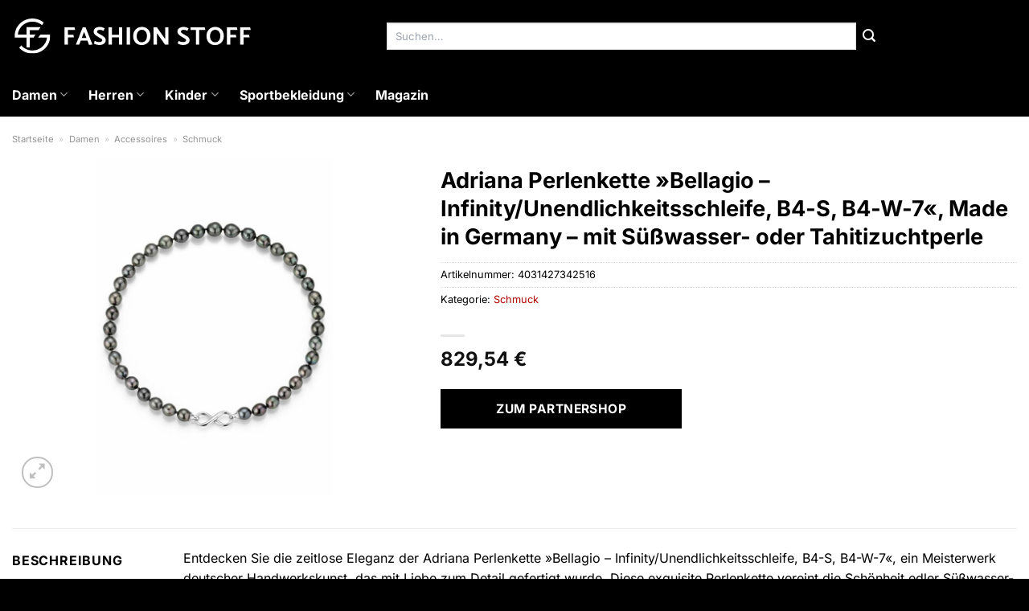

--- FILE ---
content_type: text/html; charset=UTF-8
request_url: https://www.fashion-stoff.de/adriana-perlenkette-bellagio-infinity-unendlichkeitsschleife-b4-s-b4-w-7-made-in-germany-mit-suesswasser-oder-tahitizuchtperle/
body_size: 34314
content:
<!DOCTYPE html>
<html lang="de" class="loading-site no-js">
<head><meta charset="UTF-8" /><script>if(navigator.userAgent.match(/MSIE|Internet Explorer/i)||navigator.userAgent.match(/Trident\/7\..*?rv:11/i)){var href=document.location.href;if(!href.match(/[?&]nowprocket/)){if(href.indexOf("?")==-1){if(href.indexOf("#")==-1){document.location.href=href+"?nowprocket=1"}else{document.location.href=href.replace("#","?nowprocket=1#")}}else{if(href.indexOf("#")==-1){document.location.href=href+"&nowprocket=1"}else{document.location.href=href.replace("#","&nowprocket=1#")}}}}</script><script>class RocketLazyLoadScripts{constructor(){this.v="1.2.4",this.triggerEvents=["keydown","mousedown","mousemove","touchmove","touchstart","touchend","wheel"],this.userEventHandler=this._triggerListener.bind(this),this.touchStartHandler=this._onTouchStart.bind(this),this.touchMoveHandler=this._onTouchMove.bind(this),this.touchEndHandler=this._onTouchEnd.bind(this),this.clickHandler=this._onClick.bind(this),this.interceptedClicks=[],window.addEventListener("pageshow",t=>{this.persisted=t.persisted}),window.addEventListener("DOMContentLoaded",()=>{this._preconnect3rdParties()}),this.delayedScripts={normal:[],async:[],defer:[]},this.trash=[],this.allJQueries=[]}_addUserInteractionListener(t){if(document.hidden){t._triggerListener();return}this.triggerEvents.forEach(e=>window.addEventListener(e,t.userEventHandler,{passive:!0})),window.addEventListener("touchstart",t.touchStartHandler,{passive:!0}),window.addEventListener("mousedown",t.touchStartHandler),document.addEventListener("visibilitychange",t.userEventHandler)}_removeUserInteractionListener(){this.triggerEvents.forEach(t=>window.removeEventListener(t,this.userEventHandler,{passive:!0})),document.removeEventListener("visibilitychange",this.userEventHandler)}_onTouchStart(t){"HTML"!==t.target.tagName&&(window.addEventListener("touchend",this.touchEndHandler),window.addEventListener("mouseup",this.touchEndHandler),window.addEventListener("touchmove",this.touchMoveHandler,{passive:!0}),window.addEventListener("mousemove",this.touchMoveHandler),t.target.addEventListener("click",this.clickHandler),this._renameDOMAttribute(t.target,"onclick","rocket-onclick"),this._pendingClickStarted())}_onTouchMove(t){window.removeEventListener("touchend",this.touchEndHandler),window.removeEventListener("mouseup",this.touchEndHandler),window.removeEventListener("touchmove",this.touchMoveHandler,{passive:!0}),window.removeEventListener("mousemove",this.touchMoveHandler),t.target.removeEventListener("click",this.clickHandler),this._renameDOMAttribute(t.target,"rocket-onclick","onclick"),this._pendingClickFinished()}_onTouchEnd(){window.removeEventListener("touchend",this.touchEndHandler),window.removeEventListener("mouseup",this.touchEndHandler),window.removeEventListener("touchmove",this.touchMoveHandler,{passive:!0}),window.removeEventListener("mousemove",this.touchMoveHandler)}_onClick(t){t.target.removeEventListener("click",this.clickHandler),this._renameDOMAttribute(t.target,"rocket-onclick","onclick"),this.interceptedClicks.push(t),t.preventDefault(),t.stopPropagation(),t.stopImmediatePropagation(),this._pendingClickFinished()}_replayClicks(){window.removeEventListener("touchstart",this.touchStartHandler,{passive:!0}),window.removeEventListener("mousedown",this.touchStartHandler),this.interceptedClicks.forEach(t=>{t.target.dispatchEvent(new MouseEvent("click",{view:t.view,bubbles:!0,cancelable:!0}))})}_waitForPendingClicks(){return new Promise(t=>{this._isClickPending?this._pendingClickFinished=t:t()})}_pendingClickStarted(){this._isClickPending=!0}_pendingClickFinished(){this._isClickPending=!1}_renameDOMAttribute(t,e,r){t.hasAttribute&&t.hasAttribute(e)&&(event.target.setAttribute(r,event.target.getAttribute(e)),event.target.removeAttribute(e))}_triggerListener(){this._removeUserInteractionListener(this),"loading"===document.readyState?document.addEventListener("DOMContentLoaded",this._loadEverythingNow.bind(this)):this._loadEverythingNow()}_preconnect3rdParties(){let t=[];document.querySelectorAll("script[type=rocketlazyloadscript][data-rocket-src]").forEach(e=>{let r=e.getAttribute("data-rocket-src");if(r&&0!==r.indexOf("data:")){0===r.indexOf("//")&&(r=location.protocol+r);try{let i=new URL(r).origin;i!==location.origin&&t.push({src:i,crossOrigin:e.crossOrigin||"module"===e.getAttribute("data-rocket-type")})}catch(n){}}}),t=[...new Map(t.map(t=>[JSON.stringify(t),t])).values()],this._batchInjectResourceHints(t,"preconnect")}async _loadEverythingNow(){this.lastBreath=Date.now(),this._delayEventListeners(),this._delayJQueryReady(this),this._handleDocumentWrite(),this._registerAllDelayedScripts(),this._preloadAllScripts(),await this._loadScriptsFromList(this.delayedScripts.normal),await this._loadScriptsFromList(this.delayedScripts.defer),await this._loadScriptsFromList(this.delayedScripts.async);try{await this._triggerDOMContentLoaded(),await this._pendingWebpackRequests(this),await this._triggerWindowLoad()}catch(t){console.error(t)}window.dispatchEvent(new Event("rocket-allScriptsLoaded")),this._waitForPendingClicks().then(()=>{this._replayClicks()}),this._emptyTrash()}_registerAllDelayedScripts(){document.querySelectorAll("script[type=rocketlazyloadscript]").forEach(t=>{t.hasAttribute("data-rocket-src")?t.hasAttribute("async")&&!1!==t.async?this.delayedScripts.async.push(t):t.hasAttribute("defer")&&!1!==t.defer||"module"===t.getAttribute("data-rocket-type")?this.delayedScripts.defer.push(t):this.delayedScripts.normal.push(t):this.delayedScripts.normal.push(t)})}async _transformScript(t){if(await this._littleBreath(),!0===t.noModule&&"noModule"in HTMLScriptElement.prototype){t.setAttribute("data-rocket-status","skipped");return}return new Promise(navigator.userAgent.indexOf("Firefox/")>0||""===navigator.vendor?e=>{let r=document.createElement("script");[...t.attributes].forEach(t=>{let e=t.nodeName;"type"!==e&&("data-rocket-type"===e&&(e="type"),"data-rocket-src"===e&&(e="src"),r.setAttribute(e,t.nodeValue))}),t.text&&(r.text=t.text),r.hasAttribute("src")?(r.addEventListener("load",e),r.addEventListener("error",e)):(r.text=t.text,e());try{t.parentNode.replaceChild(r,t)}catch(i){e()}}:e=>{function r(){t.setAttribute("data-rocket-status","failed"),e()}try{let i=t.getAttribute("data-rocket-type"),n=t.getAttribute("data-rocket-src");i?(t.type=i,t.removeAttribute("data-rocket-type")):t.removeAttribute("type"),t.addEventListener("load",function r(){t.setAttribute("data-rocket-status","executed"),e()}),t.addEventListener("error",r),n?(t.removeAttribute("data-rocket-src"),t.src=n):t.src="data:text/javascript;base64,"+window.btoa(unescape(encodeURIComponent(t.text)))}catch(s){r()}})}async _loadScriptsFromList(t){let e=t.shift();return e&&e.isConnected?(await this._transformScript(e),this._loadScriptsFromList(t)):Promise.resolve()}_preloadAllScripts(){this._batchInjectResourceHints([...this.delayedScripts.normal,...this.delayedScripts.defer,...this.delayedScripts.async],"preload")}_batchInjectResourceHints(t,e){var r=document.createDocumentFragment();t.forEach(t=>{let i=t.getAttribute&&t.getAttribute("data-rocket-src")||t.src;if(i){let n=document.createElement("link");n.href=i,n.rel=e,"preconnect"!==e&&(n.as="script"),t.getAttribute&&"module"===t.getAttribute("data-rocket-type")&&(n.crossOrigin=!0),t.crossOrigin&&(n.crossOrigin=t.crossOrigin),t.integrity&&(n.integrity=t.integrity),r.appendChild(n),this.trash.push(n)}}),document.head.appendChild(r)}_delayEventListeners(){let t={};function e(e,r){!function e(r){!t[r]&&(t[r]={originalFunctions:{add:r.addEventListener,remove:r.removeEventListener},eventsToRewrite:[]},r.addEventListener=function(){arguments[0]=i(arguments[0]),t[r].originalFunctions.add.apply(r,arguments)},r.removeEventListener=function(){arguments[0]=i(arguments[0]),t[r].originalFunctions.remove.apply(r,arguments)});function i(e){return t[r].eventsToRewrite.indexOf(e)>=0?"rocket-"+e:e}}(e),t[e].eventsToRewrite.push(r)}function r(t,e){let r=t[e];Object.defineProperty(t,e,{get:()=>r||function(){},set(i){t["rocket"+e]=r=i}})}e(document,"DOMContentLoaded"),e(window,"DOMContentLoaded"),e(window,"load"),e(window,"pageshow"),e(document,"readystatechange"),r(document,"onreadystatechange"),r(window,"onload"),r(window,"onpageshow")}_delayJQueryReady(t){let e;function r(t){return t.split(" ").map(t=>"load"===t||0===t.indexOf("load.")?"rocket-jquery-load":t).join(" ")}function i(i){if(i&&i.fn&&!t.allJQueries.includes(i)){i.fn.ready=i.fn.init.prototype.ready=function(e){return t.domReadyFired?e.bind(document)(i):document.addEventListener("rocket-DOMContentLoaded",()=>e.bind(document)(i)),i([])};let n=i.fn.on;i.fn.on=i.fn.init.prototype.on=function(){return this[0]===window&&("string"==typeof arguments[0]||arguments[0]instanceof String?arguments[0]=r(arguments[0]):"object"==typeof arguments[0]&&Object.keys(arguments[0]).forEach(t=>{let e=arguments[0][t];delete arguments[0][t],arguments[0][r(t)]=e})),n.apply(this,arguments),this},t.allJQueries.push(i)}e=i}i(window.jQuery),Object.defineProperty(window,"jQuery",{get:()=>e,set(t){i(t)}})}async _pendingWebpackRequests(t){let e=document.querySelector("script[data-webpack]");async function r(){return new Promise(t=>{e.addEventListener("load",t),e.addEventListener("error",t)})}e&&(await r(),await t._requestAnimFrame(),await t._pendingWebpackRequests(t))}async _triggerDOMContentLoaded(){this.domReadyFired=!0,await this._littleBreath(),document.dispatchEvent(new Event("rocket-DOMContentLoaded")),await this._littleBreath(),window.dispatchEvent(new Event("rocket-DOMContentLoaded")),await this._littleBreath(),document.dispatchEvent(new Event("rocket-readystatechange")),await this._littleBreath(),document.rocketonreadystatechange&&document.rocketonreadystatechange()}async _triggerWindowLoad(){await this._littleBreath(),window.dispatchEvent(new Event("rocket-load")),await this._littleBreath(),window.rocketonload&&window.rocketonload(),await this._littleBreath(),this.allJQueries.forEach(t=>t(window).trigger("rocket-jquery-load")),await this._littleBreath();let t=new Event("rocket-pageshow");t.persisted=this.persisted,window.dispatchEvent(t),await this._littleBreath(),window.rocketonpageshow&&window.rocketonpageshow({persisted:this.persisted})}_handleDocumentWrite(){let t=new Map;document.write=document.writeln=function(e){let r=document.currentScript;r||console.error("WPRocket unable to document.write this: "+e);let i=document.createRange(),n=r.parentElement,s=t.get(r);void 0===s&&(s=r.nextSibling,t.set(r,s));let a=document.createDocumentFragment();i.setStart(a,0),a.appendChild(i.createContextualFragment(e)),n.insertBefore(a,s)}}async _littleBreath(){Date.now()-this.lastBreath>45&&(await this._requestAnimFrame(),this.lastBreath=Date.now())}async _requestAnimFrame(){return document.hidden?new Promise(t=>setTimeout(t)):new Promise(t=>requestAnimationFrame(t))}_emptyTrash(){this.trash.forEach(t=>t.remove())}static run(){let t=new RocketLazyLoadScripts;t._addUserInteractionListener(t)}}RocketLazyLoadScripts.run();</script>
	
	<link rel="profile" href="http://gmpg.org/xfn/11" />
	<link rel="pingback" href="https://www.fashion-stoff.de/xmlrpc.php" />

	<script type="rocketlazyloadscript">(function(html){html.className = html.className.replace(/\bno-js\b/,'js')})(document.documentElement);</script>
<meta name='robots' content='index, follow, max-image-preview:large, max-snippet:-1, max-video-preview:-1' />
<link rel="preload" href="https://www.fashion-stoff.de/wp-content/plugins/rate-my-post/public/css/fonts/ratemypost.ttf" type="font/ttf" as="font" crossorigin="anonymous"><meta name="viewport" content="width=device-width, initial-scale=1" />
	<!-- This site is optimized with the Yoast SEO plugin v26.7 - https://yoast.com/wordpress/plugins/seo/ -->
	<title>Adriana Perlenkette »Bellagio - Infinity/Unendlichkeitsschleife, B4-S, B4-W-7«, Made in Germany - mit Süßwasser- oder Tahitizuchtperle online günstig kaufen bei Fashion-Stoff.de</title>
	<meta name="description" content="Hier günstig Adriana Perlenkette »Bellagio - Infinity/Unendlichkeitsschleife, B4-S, B4-W-7«, Made in Germany - mit Süßwasser- oder Tahitizuchtperle online kaufen ✓ täglich versicherter Versand von Fashion-Stoff.de Partnern ✓" />
	<link rel="canonical" href="https://www.fashion-stoff.de/adriana-perlenkette-bellagio-infinity-unendlichkeitsschleife-b4-s-b4-w-7-made-in-germany-mit-suesswasser-oder-tahitizuchtperle/" />
	<meta property="og:locale" content="de_DE" />
	<meta property="og:type" content="article" />
	<meta property="og:title" content="Adriana Perlenkette »Bellagio - Infinity/Unendlichkeitsschleife, B4-S, B4-W-7«, Made in Germany - mit Süßwasser- oder Tahitizuchtperle online günstig kaufen bei Fashion-Stoff.de" />
	<meta property="og:description" content="Hier günstig Adriana Perlenkette »Bellagio - Infinity/Unendlichkeitsschleife, B4-S, B4-W-7«, Made in Germany - mit Süßwasser- oder Tahitizuchtperle online kaufen ✓ täglich versicherter Versand von Fashion-Stoff.de Partnern ✓" />
	<meta property="og:url" content="https://www.fashion-stoff.de/adriana-perlenkette-bellagio-infinity-unendlichkeitsschleife-b4-s-b4-w-7-made-in-germany-mit-suesswasser-oder-tahitizuchtperle/" />
	<meta property="og:site_name" content="Fashion-Stoff.de" />
	<meta property="article:modified_time" content="2025-11-05T03:38:32+00:00" />
	<meta property="og:image" content="https://www.fashion-stoff.de/wp-content/uploads/2023/12/adriana-perlenkette-bellagio-infinity-unendlichkeitsschleife-b4-s-b4-w-7-made-in-germany-mit-suesswasser-oder-tahitizuchtp-scaled.jpeg" />
	<meta property="og:image:width" content="1793" />
	<meta property="og:image:height" content="2560" />
	<meta property="og:image:type" content="image/jpeg" />
	<meta name="twitter:card" content="summary_large_image" />
	<meta name="twitter:label1" content="Geschätzte Lesezeit" />
	<meta name="twitter:data1" content="6 Minuten" />
	<script type="application/ld+json" class="yoast-schema-graph">{"@context":"https://schema.org","@graph":[{"@type":"WebPage","@id":"https://www.fashion-stoff.de/adriana-perlenkette-bellagio-infinity-unendlichkeitsschleife-b4-s-b4-w-7-made-in-germany-mit-suesswasser-oder-tahitizuchtperle/","url":"https://www.fashion-stoff.de/adriana-perlenkette-bellagio-infinity-unendlichkeitsschleife-b4-s-b4-w-7-made-in-germany-mit-suesswasser-oder-tahitizuchtperle/","name":"Adriana Perlenkette »Bellagio - Infinity/Unendlichkeitsschleife, B4-S, B4-W-7«, Made in Germany - mit Süßwasser- oder Tahitizuchtperle online günstig kaufen bei Fashion-Stoff.de","isPartOf":{"@id":"https://www.fashion-stoff.de/#website"},"primaryImageOfPage":{"@id":"https://www.fashion-stoff.de/adriana-perlenkette-bellagio-infinity-unendlichkeitsschleife-b4-s-b4-w-7-made-in-germany-mit-suesswasser-oder-tahitizuchtperle/#primaryimage"},"image":{"@id":"https://www.fashion-stoff.de/adriana-perlenkette-bellagio-infinity-unendlichkeitsschleife-b4-s-b4-w-7-made-in-germany-mit-suesswasser-oder-tahitizuchtperle/#primaryimage"},"thumbnailUrl":"https://www.fashion-stoff.de/wp-content/uploads/2023/12/adriana-perlenkette-bellagio-infinity-unendlichkeitsschleife-b4-s-b4-w-7-made-in-germany-mit-suesswasser-oder-tahitizuchtp-scaled.jpeg","datePublished":"2023-12-05T17:19:53+00:00","dateModified":"2025-11-05T03:38:32+00:00","description":"Hier günstig Adriana Perlenkette »Bellagio - Infinity/Unendlichkeitsschleife, B4-S, B4-W-7«, Made in Germany - mit Süßwasser- oder Tahitizuchtperle online kaufen ✓ täglich versicherter Versand von Fashion-Stoff.de Partnern ✓","breadcrumb":{"@id":"https://www.fashion-stoff.de/adriana-perlenkette-bellagio-infinity-unendlichkeitsschleife-b4-s-b4-w-7-made-in-germany-mit-suesswasser-oder-tahitizuchtperle/#breadcrumb"},"inLanguage":"de","potentialAction":[{"@type":"ReadAction","target":["https://www.fashion-stoff.de/adriana-perlenkette-bellagio-infinity-unendlichkeitsschleife-b4-s-b4-w-7-made-in-germany-mit-suesswasser-oder-tahitizuchtperle/"]}]},{"@type":"ImageObject","inLanguage":"de","@id":"https://www.fashion-stoff.de/adriana-perlenkette-bellagio-infinity-unendlichkeitsschleife-b4-s-b4-w-7-made-in-germany-mit-suesswasser-oder-tahitizuchtperle/#primaryimage","url":"https://www.fashion-stoff.de/wp-content/uploads/2023/12/adriana-perlenkette-bellagio-infinity-unendlichkeitsschleife-b4-s-b4-w-7-made-in-germany-mit-suesswasser-oder-tahitizuchtp-scaled.jpeg","contentUrl":"https://www.fashion-stoff.de/wp-content/uploads/2023/12/adriana-perlenkette-bellagio-infinity-unendlichkeitsschleife-b4-s-b4-w-7-made-in-germany-mit-suesswasser-oder-tahitizuchtp-scaled.jpeg","width":1793,"height":2560,"caption":"Adriana Perlenkette »Bellagio - Infinity/Unendlichkeitsschleife"},{"@type":"BreadcrumbList","@id":"https://www.fashion-stoff.de/adriana-perlenkette-bellagio-infinity-unendlichkeitsschleife-b4-s-b4-w-7-made-in-germany-mit-suesswasser-oder-tahitizuchtperle/#breadcrumb","itemListElement":[{"@type":"ListItem","position":1,"name":"Startseite","item":"https://www.fashion-stoff.de/"},{"@type":"ListItem","position":2,"name":"Shop","item":"https://www.fashion-stoff.de/shop/"},{"@type":"ListItem","position":3,"name":"Adriana Perlenkette »Bellagio &#8211; Infinity/Unendlichkeitsschleife, B4-S, B4-W-7«, Made in Germany &#8211; mit Süßwasser- oder Tahitizuchtperle"}]},{"@type":"WebSite","@id":"https://www.fashion-stoff.de/#website","url":"https://www.fashion-stoff.de/","name":"Fashion-Stoff.de","description":"","publisher":{"@id":"https://www.fashion-stoff.de/#organization"},"potentialAction":[{"@type":"SearchAction","target":{"@type":"EntryPoint","urlTemplate":"https://www.fashion-stoff.de/?s={search_term_string}"},"query-input":{"@type":"PropertyValueSpecification","valueRequired":true,"valueName":"search_term_string"}}],"inLanguage":"de"},{"@type":"Organization","@id":"https://www.fashion-stoff.de/#organization","name":"Fashion-Stoff.de","url":"https://www.fashion-stoff.de/","logo":{"@type":"ImageObject","inLanguage":"de","@id":"https://www.fashion-stoff.de/#/schema/logo/image/","url":"https://www.fashion-stoff.de/wp-content/uploads/2023/12/fashion-stoff-de-favicon.png","contentUrl":"https://www.fashion-stoff.de/wp-content/uploads/2023/12/fashion-stoff-de-favicon.png","width":197,"height":197,"caption":"Fashion-Stoff.de"},"image":{"@id":"https://www.fashion-stoff.de/#/schema/logo/image/"}}]}</script>
	<!-- / Yoast SEO plugin. -->



<link rel='prefetch' href='https://www.fashion-stoff.de/wp-content/themes/flatsome/assets/js/flatsome.js?ver=a0a7aee297766598a20e' />
<link rel='prefetch' href='https://www.fashion-stoff.de/wp-content/themes/flatsome/assets/js/chunk.slider.js?ver=3.18.6' />
<link rel='prefetch' href='https://www.fashion-stoff.de/wp-content/themes/flatsome/assets/js/chunk.popups.js?ver=3.18.6' />
<link rel='prefetch' href='https://www.fashion-stoff.de/wp-content/themes/flatsome/assets/js/chunk.tooltips.js?ver=3.18.6' />
<link rel='prefetch' href='https://www.fashion-stoff.de/wp-content/themes/flatsome/assets/js/woocommerce.js?ver=49415fe6a9266f32f1f2' />
<style id='wp-img-auto-sizes-contain-inline-css' type='text/css'>
img:is([sizes=auto i],[sizes^="auto," i]){contain-intrinsic-size:3000px 1500px}
/*# sourceURL=wp-img-auto-sizes-contain-inline-css */
</style>
<link data-minify="1" rel='stylesheet' id='maintenanceLayer-css' href='https://www.fashion-stoff.de/wp-content/cache/min/1/wp-content/plugins/dailylead_maintenance/css/layer.css?ver=1765709811' type='text/css' media='all' />
<link data-minify="1" rel='stylesheet' id='rate-my-post-css' href='https://www.fashion-stoff.de/wp-content/cache/min/1/wp-content/plugins/rate-my-post/public/css/rate-my-post.css?ver=1765709811' type='text/css' media='all' />
<style id='rate-my-post-inline-css' type='text/css'>
.rmp-widgets-container p {  font-size: 12px;}.rmp-rating-widget .rmp-icon--ratings {  font-size: 12px;}
/*# sourceURL=rate-my-post-inline-css */
</style>
<link rel='stylesheet' id='photoswipe-css' href='https://www.fashion-stoff.de/wp-content/plugins/woocommerce/assets/css/photoswipe/photoswipe.min.css?ver=9.4.2' type='text/css' media='all' />
<link rel='stylesheet' id='photoswipe-default-skin-css' href='https://www.fashion-stoff.de/wp-content/plugins/woocommerce/assets/css/photoswipe/default-skin/default-skin.min.css?ver=9.4.2' type='text/css' media='all' />
<style id='woocommerce-inline-inline-css' type='text/css'>
.woocommerce form .form-row .required { visibility: visible; }
/*# sourceURL=woocommerce-inline-inline-css */
</style>
<link rel='stylesheet' id='ez-toc-css' href='https://www.fashion-stoff.de/wp-content/plugins/easy-table-of-contents/assets/css/screen.min.css?ver=2.0.80' type='text/css' media='all' />
<style id='ez-toc-inline-css' type='text/css'>
div#ez-toc-container .ez-toc-title {font-size: 120%;}div#ez-toc-container .ez-toc-title {font-weight: 500;}div#ez-toc-container ul li , div#ez-toc-container ul li a {font-size: 95%;}div#ez-toc-container ul li , div#ez-toc-container ul li a {font-weight: 500;}div#ez-toc-container nav ul ul li {font-size: 90%;}div#ez-toc-container {background: #fff;border: 1px solid #000000;}div#ez-toc-container p.ez-toc-title , #ez-toc-container .ez_toc_custom_title_icon , #ez-toc-container .ez_toc_custom_toc_icon {color: #000000;}div#ez-toc-container ul.ez-toc-list a {color: #000000;}div#ez-toc-container ul.ez-toc-list a:hover {color: #000000;}div#ez-toc-container ul.ez-toc-list a:visited {color: #000000;}.ez-toc-counter nav ul li a::before {color: ;}.ez-toc-box-title {font-weight: bold; margin-bottom: 10px; text-align: center; text-transform: uppercase; letter-spacing: 1px; color: #666; padding-bottom: 5px;position:absolute;top:-4%;left:5%;background-color: inherit;transition: top 0.3s ease;}.ez-toc-box-title.toc-closed {top:-25%;}
.ez-toc-container-direction {direction: ltr;}.ez-toc-counter ul{counter-reset: item ;}.ez-toc-counter nav ul li a::before {content: counters(item, '.', decimal) '. ';display: inline-block;counter-increment: item;flex-grow: 0;flex-shrink: 0;margin-right: .2em; float: left; }.ez-toc-widget-direction {direction: ltr;}.ez-toc-widget-container ul{counter-reset: item ;}.ez-toc-widget-container nav ul li a::before {content: counters(item, '.', decimal) '. ';display: inline-block;counter-increment: item;flex-grow: 0;flex-shrink: 0;margin-right: .2em; float: left; }
/*# sourceURL=ez-toc-inline-css */
</style>
<link data-minify="1" rel='stylesheet' id='flatsome-main-css' href='https://www.fashion-stoff.de/wp-content/cache/min/1/wp-content/themes/flatsome/assets/css/flatsome.css?ver=1765709811' type='text/css' media='all' />
<style id='flatsome-main-inline-css' type='text/css'>
@font-face {
				font-family: "fl-icons";
				font-display: block;
				src: url(https://www.fashion-stoff.de/wp-content/themes/flatsome/assets/css/icons/fl-icons.eot?v=3.18.6);
				src:
					url(https://www.fashion-stoff.de/wp-content/themes/flatsome/assets/css/icons/fl-icons.eot#iefix?v=3.18.6) format("embedded-opentype"),
					url(https://www.fashion-stoff.de/wp-content/themes/flatsome/assets/css/icons/fl-icons.woff2?v=3.18.6) format("woff2"),
					url(https://www.fashion-stoff.de/wp-content/themes/flatsome/assets/css/icons/fl-icons.ttf?v=3.18.6) format("truetype"),
					url(https://www.fashion-stoff.de/wp-content/themes/flatsome/assets/css/icons/fl-icons.woff?v=3.18.6) format("woff"),
					url(https://www.fashion-stoff.de/wp-content/themes/flatsome/assets/css/icons/fl-icons.svg?v=3.18.6#fl-icons) format("svg");
			}
/*# sourceURL=flatsome-main-inline-css */
</style>
<link data-minify="1" rel='stylesheet' id='flatsome-shop-css' href='https://www.fashion-stoff.de/wp-content/cache/min/1/wp-content/themes/flatsome/assets/css/flatsome-shop.css?ver=1765709811' type='text/css' media='all' />
<script data-minify="1" type="text/javascript" src="https://www.fashion-stoff.de/wp-content/cache/min/1/wp-content/plugins/dailylead_maintenance/js/layerShow.js?ver=1765709811" id="maintenanceLayerShow-js" defer></script>
<script data-minify="1" type="text/javascript" src="https://www.fashion-stoff.de/wp-content/cache/min/1/wp-content/plugins/dailylead_maintenance/js/layer.js?ver=1765709811" id="maintenanceLayer-js" defer></script>
<script type="rocketlazyloadscript" data-rocket-type="text/javascript" data-rocket-src="https://www.fashion-stoff.de/wp-includes/js/jquery/jquery.min.js?ver=3.7.1" id="jquery-core-js" defer></script>
<script type="rocketlazyloadscript" data-rocket-type="text/javascript" data-rocket-src="https://www.fashion-stoff.de/wp-content/plugins/woocommerce/assets/js/jquery-blockui/jquery.blockUI.min.js?ver=2.7.0-wc.9.4.2" id="jquery-blockui-js" data-wp-strategy="defer" defer></script>
<script type="text/javascript" id="wc-add-to-cart-js-extra">
/* <![CDATA[ */
var wc_add_to_cart_params = {"ajax_url":"/wp-admin/admin-ajax.php","wc_ajax_url":"/?wc-ajax=%%endpoint%%","i18n_view_cart":"Warenkorb anzeigen","cart_url":"https://www.fashion-stoff.de","is_cart":"","cart_redirect_after_add":"no"};
//# sourceURL=wc-add-to-cart-js-extra
/* ]]> */
</script>
<script type="rocketlazyloadscript" data-rocket-type="text/javascript" data-rocket-src="https://www.fashion-stoff.de/wp-content/plugins/woocommerce/assets/js/frontend/add-to-cart.min.js?ver=9.4.2" id="wc-add-to-cart-js" defer="defer" data-wp-strategy="defer"></script>
<script type="rocketlazyloadscript" data-rocket-type="text/javascript" data-rocket-src="https://www.fashion-stoff.de/wp-content/plugins/woocommerce/assets/js/photoswipe/photoswipe.min.js?ver=4.1.1-wc.9.4.2" id="photoswipe-js" defer="defer" data-wp-strategy="defer"></script>
<script type="rocketlazyloadscript" data-rocket-type="text/javascript" data-rocket-src="https://www.fashion-stoff.de/wp-content/plugins/woocommerce/assets/js/photoswipe/photoswipe-ui-default.min.js?ver=4.1.1-wc.9.4.2" id="photoswipe-ui-default-js" defer="defer" data-wp-strategy="defer"></script>
<script type="text/javascript" id="wc-single-product-js-extra">
/* <![CDATA[ */
var wc_single_product_params = {"i18n_required_rating_text":"Bitte w\u00e4hle eine Bewertung","review_rating_required":"yes","flexslider":{"rtl":false,"animation":"slide","smoothHeight":true,"directionNav":false,"controlNav":"thumbnails","slideshow":false,"animationSpeed":500,"animationLoop":false,"allowOneSlide":false},"zoom_enabled":"","zoom_options":[],"photoswipe_enabled":"1","photoswipe_options":{"shareEl":false,"closeOnScroll":false,"history":false,"hideAnimationDuration":0,"showAnimationDuration":0},"flexslider_enabled":""};
//# sourceURL=wc-single-product-js-extra
/* ]]> */
</script>
<script type="rocketlazyloadscript" data-rocket-type="text/javascript" data-rocket-src="https://www.fashion-stoff.de/wp-content/plugins/woocommerce/assets/js/frontend/single-product.min.js?ver=9.4.2" id="wc-single-product-js" defer="defer" data-wp-strategy="defer"></script>
<script type="rocketlazyloadscript" data-rocket-type="text/javascript" data-rocket-src="https://www.fashion-stoff.de/wp-content/plugins/woocommerce/assets/js/js-cookie/js.cookie.min.js?ver=2.1.4-wc.9.4.2" id="js-cookie-js" data-wp-strategy="defer" defer></script>
<style>.woocommerce-product-gallery{ opacity: 1 !important; }</style><script type="rocketlazyloadscript">
  var _paq = window._paq = window._paq || [];
  /* tracker methods like "setCustomDimension" should be called before "trackPageView" */
  _paq.push(['trackPageView']);
  _paq.push(['enableLinkTracking']);
  (function() {
    var u="https://stats.dailylead.de/";
    _paq.push(['setTrackerUrl', u+'matomo.php']);
    _paq.push(['setSiteId', '194']);
    var d=document, g=d.createElement('script'), s=d.getElementsByTagName('script')[0];
    g.async=true; g.src=u+'matomo.js'; s.parentNode.insertBefore(g,s);
  })();
</script>
<script type="rocketlazyloadscript" data-minify="1" data-host="https://digistats.de" data-dnt="false" data-rocket-src="https://www.fashion-stoff.de/wp-content/cache/min/1/js/script.js?ver=1765709812" id="ZwSg9rf6GA" async defer></script>	<noscript><style>.woocommerce-product-gallery{ opacity: 1 !important; }</style></noscript>
	<style class='wp-fonts-local' type='text/css'>
@font-face{font-family:Inter;font-style:normal;font-weight:300 900;font-display:fallback;src:url('https://www.fashion-stoff.de/wp-content/plugins/woocommerce/assets/fonts/Inter-VariableFont_slnt,wght.woff2') format('woff2');font-stretch:normal;}
@font-face{font-family:Cardo;font-style:normal;font-weight:400;font-display:fallback;src:url('https://www.fashion-stoff.de/wp-content/plugins/woocommerce/assets/fonts/cardo_normal_400.woff2') format('woff2');}
</style>
<link rel="icon" href="https://www.fashion-stoff.de/wp-content/uploads/2023/12/cropped-fashion-stoff-de-favicon-32x32.png" sizes="32x32" />
<link rel="icon" href="https://www.fashion-stoff.de/wp-content/uploads/2023/12/cropped-fashion-stoff-de-favicon-192x192.png" sizes="192x192" />
<link rel="apple-touch-icon" href="https://www.fashion-stoff.de/wp-content/uploads/2023/12/cropped-fashion-stoff-de-favicon-180x180.png" />
<meta name="msapplication-TileImage" content="https://www.fashion-stoff.de/wp-content/uploads/2023/12/cropped-fashion-stoff-de-favicon-270x270.png" />
<style id="custom-css" type="text/css">:root {--primary-color: #000000;--fs-color-primary: #000000;--fs-color-secondary: #000000;--fs-color-success: #7a9c59;--fs-color-alert: #b20000;--fs-experimental-link-color: #b20000;--fs-experimental-link-color-hover: #000000;}.tooltipster-base {--tooltip-color: #fff;--tooltip-bg-color: #000;}.off-canvas-right .mfp-content, .off-canvas-left .mfp-content {--drawer-width: 300px;}.off-canvas .mfp-content.off-canvas-cart {--drawer-width: 360px;}.container-width, .full-width .ubermenu-nav, .container, .row{max-width: 1320px}.row.row-collapse{max-width: 1290px}.row.row-small{max-width: 1312.5px}.row.row-large{max-width: 1350px}.header-main{height: 90px}#logo img{max-height: 90px}#logo{width:300px;}.header-bottom{min-height: 55px}.header-top{min-height: 30px}.transparent .header-main{height: 90px}.transparent #logo img{max-height: 90px}.has-transparent + .page-title:first-of-type,.has-transparent + #main > .page-title,.has-transparent + #main > div > .page-title,.has-transparent + #main .page-header-wrapper:first-of-type .page-title{padding-top: 140px;}.header.show-on-scroll,.stuck .header-main{height:70px!important}.stuck #logo img{max-height: 70px!important}.search-form{ width: 65%;}.header-bg-color {background-color: #000000}.header-bottom {background-color: #000000}.stuck .header-main .nav > li > a{line-height: 50px }.header-bottom-nav > li > a{line-height: 16px }@media (max-width: 549px) {.header-main{height: 70px}#logo img{max-height: 70px}}body{color: #000000}h1,h2,h3,h4,h5,h6,.heading-font{color: #000000;}body{font-size: 100%;}@media screen and (max-width: 549px){body{font-size: 100%;}}body{font-family: Inter, sans-serif;}body {font-weight: 400;font-style: normal;}.nav > li > a {font-family: Inter, sans-serif;}.mobile-sidebar-levels-2 .nav > li > ul > li > a {font-family: Inter, sans-serif;}.nav > li > a,.mobile-sidebar-levels-2 .nav > li > ul > li > a {font-weight: 700;font-style: normal;}h1,h2,h3,h4,h5,h6,.heading-font, .off-canvas-center .nav-sidebar.nav-vertical > li > a{font-family: Inter, sans-serif;}h1,h2,h3,h4,h5,h6,.heading-font,.banner h1,.banner h2 {font-weight: 700;font-style: normal;}.alt-font{font-family: "Dancing Script", sans-serif;}.alt-font {font-weight: 400!important;font-style: normal!important;}.header:not(.transparent) .header-nav-main.nav > li > a {color: #ffffff;}.header:not(.transparent) .header-bottom-nav.nav > li > a{color: #ffffff;}.widget:where(:not(.widget_shopping_cart)) a{color: #000000;}.widget:where(:not(.widget_shopping_cart)) a:hover{color: #b20000;}.widget .tagcloud a:hover{border-color: #b20000; background-color: #b20000;}.has-equal-box-heights .box-image {padding-top: 100%;}@media screen and (min-width: 550px){.products .box-vertical .box-image{min-width: 300px!important;width: 300px!important;}}.header-main .social-icons,.header-main .cart-icon strong,.header-main .menu-title,.header-main .header-button > .button.is-outline,.header-main .nav > li > a > i:not(.icon-angle-down){color: #ffffff!important;}.header-main .header-button > .button.is-outline,.header-main .cart-icon strong:after,.header-main .cart-icon strong{border-color: #ffffff!important;}.header-main .header-button > .button:not(.is-outline){background-color: #ffffff!important;}.header-main .current-dropdown .cart-icon strong,.header-main .header-button > .button:hover,.header-main .header-button > .button:hover i,.header-main .header-button > .button:hover span{color:#FFF!important;}.header-main .menu-title:hover,.header-main .social-icons a:hover,.header-main .header-button > .button.is-outline:hover,.header-main .nav > li > a:hover > i:not(.icon-angle-down){color: #ffffff!important;}.header-main .current-dropdown .cart-icon strong,.header-main .header-button > .button:hover{background-color: #ffffff!important;}.header-main .current-dropdown .cart-icon strong:after,.header-main .current-dropdown .cart-icon strong,.header-main .header-button > .button:hover{border-color: #ffffff!important;}.absolute-footer, html{background-color: #000000}.page-title-small + main .product-container > .row{padding-top:0;}.nav-vertical-fly-out > li + li {border-top-width: 1px; border-top-style: solid;}/* Custom CSS */.header-vertical-menu__fly-out .current-dropdown.menu-item .nav-dropdown {display: block;}.header-vertical-menu__opener {font-size: initial;}.off-canvas-right .mfp-content, .off-canvas-left .mfp-content {max-width: 320px;width:100%}.off-canvas-left.mfp-ready .mfp-close {color: black;}.product-summary .woocommerce-Price-currencySymbol {font-size: inherit;vertical-align: inherit;margin-top: inherit;}.product-section-title-related {text-align: center;padding-top: 45px;}.yith-wcwl-add-to-wishlist {margin-top: 10px;margin-bottom: 30px;}.page-title {margin-top: 20px;}@media screen and (min-width: 850px) {.page-title-inner {padding-top: 0;min-height: auto;}}/*** START Sticky Banner ***/.sticky-add-to-cart__product img {display: none;}.sticky-add-to-cart__product .product-title-small {display: none;}.sticky-add-to-cart--active .cart {padding-top: 5px;padding-bottom: 5px;max-width: 250px;flex-grow: 1;font-size: smaller;margin-bottom: 0;}.sticky-add-to-cart.sticky-add-to-cart--active .single_add_to_cart_button{margin: 0;padding-top: 10px;padding-bottom: 10px;border-radius: 99px;width: 100%;line-height: 1.5;}.single_add_to_cart_button,.sticky-add-to-cart:not(.sticky-add-to-cart--active) .single_add_to_cart_button {padding: 5px;max-width: 300px;width:100%;margin:0;}.sticky-add-to-cart--active {-webkit-backdrop-filter: blur(7px);backdrop-filter: blur(7px);display: flex;justify-content: center;padding: 3px 10px;}.sticky-add-to-cart__product .product-title-small {height: 14px;overflow: hidden;}.sticky-add-to-cart--active .woocommerce-variation-price, .sticky-add-to-cart--active .product-page-price {font-size: 24px;}.sticky-add-to-cart--active .price del {font-size: 50%;margin-bottom: 4px;}.sticky-add-to-cart--active .price del::after {width: 50%;}.sticky-add-to-cart__product {margin-right: 5px;}/*** END Sticky Banner ***/.yadore {display: grid;grid-template-columns: repeat(4,minmax(0,1fr));gap:1rem;}.col-4 .yadore {display: grid;grid-template-columns: repeat(4,minmax(0,1fr));gap:1rem;}.yadore .yadore-item {background: #fff;border-radius: 15px;}.yadore .yadore-item li.delivery_time,.yadore .yadore-item li.stock_status,.yadore .yadore-item li.stock_status.nicht {list-style-type: none;padding: 0px 0 0px 24px;margin: 0px!important;}.yadore .yadore-item img:not(.logo) {min-height: 170px;max-height: 170px;}.yadore .yadore-item img.logo {max-width: 70px;max-height: 30px;}.ayo-logo-name {margin-top: 12px;display: block;white-space: nowrap;font-size: xx-small;}.product-info {display: flex;flex-direction: column;padding-bottom: 0;}.product-info.product-title {order: 1;}.product-info .is-divider {order: 2;}.product-info .product-short-description {order: 3;}.product-info .product-short-description li {list-style-type: none;padding: 0px 0 0px 24px;margin: 0px 0px 3px 0px!important;}li.delivery_time,.product-info .product-short-description li.delivery_time {background: url([data-uri]) no-repeat left center;}li.delivery_time,.product-info .product-short-description li.delivery_time {background: url([data-uri]) no-repeat left center;}li.stock_status,.product-info .product-short-description li.stock_status {background: url([data-uri]) no-repeat left center;}li.stock_status.nicht,.product-info .product-short-description li.stock_status.nicht {background: url([data-uri]) no-repeat left center;}.product-info .price-wrapper {order: 4;}.product-info .price-wrapper .price {margin: 0;}.product-info .cart,.product-info .sticky-add-to-cart-wrapper {order:5;margin: 25px 0;}.product-info .yith-wcwl-add-to-wishlist {order: 6;margin: 0;}.overflow-hidden { overflow: hidden;}.overflow-hidden.banner h3 {line-height: 0;}.nowrap { white-space: nowrap;}.height-40 {height: 40px !important;}.m-0 {margin: 0 !important;}a.stretched-link:after {position: absolute;top: 0;right: 0;bottom: 0;left: 0;pointer-events: auto;content: "";background-color: rgba(0,0,0,0.0);z-index: 1;}.z-index-0 {z-index: 0;}.z-index-10 {z-index: 10;}.price del {text-decoration-line: none;position: relative;}.price del::after {content: '';position: absolute;border-top: 2px solid red;width: 100%;height: 100%;left: 0;transform: rotate(-10deg);top: 50%;}.product-small.box .box-image .image-cover img {object-fit: contain;}.product-small.box .box-image {text-align: center;}.product-small.box .box-text .title-wrapper {max-height: 75px;overflow: hidden;margin-bottom: 15px;}.woocommerce-product-gallery__wrapper .woocommerce-product-gallery__image a img {max-height: 420px;width: auto;margin: 0 auto;display: block;}.has-equal-box-heights .box-image img {-o-object-fit: contain;object-fit: contain;}/* START Mobile Menu */.off-canvas-left .mfp-content, .off-canvas-right .mfp-content {width: 85%;max-width: 360px;}.off-canvas-left .mfp-content .nav>li>a, .off-canvas-right .mfp-content .nav>li>a,.mobile-sidebar-levels-2 .nav-slide>li>.sub-menu>li:not(.nav-slide-header)>a, .mobile-sidebar-levels-2 .nav-slide>li>ul.children>li:not(.nav-slide-header)>a {font-size: 1.1em;color: #000;}.mobile-sidebar-levels-2 .nav-slide>li>.sub-menu>li:not(.nav-slide-header)>a, .mobile-sidebar-levels-2 .nav-slide>li>ul.children>li:not(.nav-slide-header)>a {text-transform: none;}/* END Mobile Menu *//*** START MENU frühes umschalten auf MobileCSS ***/@media (min-width: 850px) and (max-width: 1000px) {header [data-show=show-for-medium], header .show-for-medium {display: block !important;}}@media (max-width: 1000px) {header [data-show=hide-for-medium], header .hide-for-medium {display: none !important;}.medium-logo-center .logo {-webkit-box-ordinal-group: 2;-ms-flex-order: 2;order: 2;}header .show-for-medium.flex-right {-webkit-box-ordinal-group: 3;-ms-flex-order: 3;order: 3;}.medium-logo-center .logo img {margin: 0 auto;}}/*** END MENUfrühes umschalten auf MobileCSS ***/#masthead .flex-left .header-nav.header-nav-main.nav.nav-left {-webkit-box-pack: center;-ms-flex-pack: center;justify-content: center;}.logo-left .logo {margin-left: 0;margin-right: 0px;}.product-title a {color: #000000;}.product-title a:hover {color: var(--fs-experimental-link-color);}/* Custom CSS Tablet */@media (max-width: 849px){.nav li a,.nav-vertical>li>ul li a,.nav-slide-header .toggle,.mobile-sidebar-levels-2 .nav-slide>li>ul.children>li>a, .mobile-sidebar-levels-2 .nav-slide>li>.sub-menu>li>a {color: #000 !important;opacity: 1;}/*** START Sticky Banner ***/.sticky-add-to-cart--active {justify-content: space-between;font-size: .9em;}/*** END Sticky Banner ***/.post-title.is-large {font-size: 1.75em;}}/* Custom CSS Mobile */@media (max-width: 549px){/*** START Sticky Banner ***/.sticky-add-to-cart:not(.sticky-add-to-cart--active) {width: 100% !important;max-width: 100%;}.sticky-add-to-cart:not(.sticky-add-to-cart--active) .single_add_to_cart_button {padding: 5px 25px;max-width: 100%;}/*** END Sticky Banner ***/.single_add_to_cart_button {padding: 5px 25px;max-width: 100%;width: 100%;}.yadore,.col-4 .yadore {grid-template-columns: repeat(1,minmax(0,1fr));}}.label-new.menu-item > a:after{content:"Neu";}.label-hot.menu-item > a:after{content:"Hot";}.label-sale.menu-item > a:after{content:"Aktion";}.label-popular.menu-item > a:after{content:"Beliebt";}</style><style id="kirki-inline-styles">/* cyrillic-ext */
@font-face {
  font-family: 'Inter';
  font-style: normal;
  font-weight: 400;
  font-display: swap;
  src: url(https://www.fashion-stoff.de/wp-content/fonts/inter/UcC73FwrK3iLTeHuS_nVMrMxCp50SjIa2JL7SUc.woff2) format('woff2');
  unicode-range: U+0460-052F, U+1C80-1C8A, U+20B4, U+2DE0-2DFF, U+A640-A69F, U+FE2E-FE2F;
}
/* cyrillic */
@font-face {
  font-family: 'Inter';
  font-style: normal;
  font-weight: 400;
  font-display: swap;
  src: url(https://www.fashion-stoff.de/wp-content/fonts/inter/UcC73FwrK3iLTeHuS_nVMrMxCp50SjIa0ZL7SUc.woff2) format('woff2');
  unicode-range: U+0301, U+0400-045F, U+0490-0491, U+04B0-04B1, U+2116;
}
/* greek-ext */
@font-face {
  font-family: 'Inter';
  font-style: normal;
  font-weight: 400;
  font-display: swap;
  src: url(https://www.fashion-stoff.de/wp-content/fonts/inter/UcC73FwrK3iLTeHuS_nVMrMxCp50SjIa2ZL7SUc.woff2) format('woff2');
  unicode-range: U+1F00-1FFF;
}
/* greek */
@font-face {
  font-family: 'Inter';
  font-style: normal;
  font-weight: 400;
  font-display: swap;
  src: url(https://www.fashion-stoff.de/wp-content/fonts/inter/UcC73FwrK3iLTeHuS_nVMrMxCp50SjIa1pL7SUc.woff2) format('woff2');
  unicode-range: U+0370-0377, U+037A-037F, U+0384-038A, U+038C, U+038E-03A1, U+03A3-03FF;
}
/* vietnamese */
@font-face {
  font-family: 'Inter';
  font-style: normal;
  font-weight: 400;
  font-display: swap;
  src: url(https://www.fashion-stoff.de/wp-content/fonts/inter/UcC73FwrK3iLTeHuS_nVMrMxCp50SjIa2pL7SUc.woff2) format('woff2');
  unicode-range: U+0102-0103, U+0110-0111, U+0128-0129, U+0168-0169, U+01A0-01A1, U+01AF-01B0, U+0300-0301, U+0303-0304, U+0308-0309, U+0323, U+0329, U+1EA0-1EF9, U+20AB;
}
/* latin-ext */
@font-face {
  font-family: 'Inter';
  font-style: normal;
  font-weight: 400;
  font-display: swap;
  src: url(https://www.fashion-stoff.de/wp-content/fonts/inter/UcC73FwrK3iLTeHuS_nVMrMxCp50SjIa25L7SUc.woff2) format('woff2');
  unicode-range: U+0100-02BA, U+02BD-02C5, U+02C7-02CC, U+02CE-02D7, U+02DD-02FF, U+0304, U+0308, U+0329, U+1D00-1DBF, U+1E00-1E9F, U+1EF2-1EFF, U+2020, U+20A0-20AB, U+20AD-20C0, U+2113, U+2C60-2C7F, U+A720-A7FF;
}
/* latin */
@font-face {
  font-family: 'Inter';
  font-style: normal;
  font-weight: 400;
  font-display: swap;
  src: url(https://www.fashion-stoff.de/wp-content/fonts/inter/UcC73FwrK3iLTeHuS_nVMrMxCp50SjIa1ZL7.woff2) format('woff2');
  unicode-range: U+0000-00FF, U+0131, U+0152-0153, U+02BB-02BC, U+02C6, U+02DA, U+02DC, U+0304, U+0308, U+0329, U+2000-206F, U+20AC, U+2122, U+2191, U+2193, U+2212, U+2215, U+FEFF, U+FFFD;
}
/* cyrillic-ext */
@font-face {
  font-family: 'Inter';
  font-style: normal;
  font-weight: 700;
  font-display: swap;
  src: url(https://www.fashion-stoff.de/wp-content/fonts/inter/UcC73FwrK3iLTeHuS_nVMrMxCp50SjIa2JL7SUc.woff2) format('woff2');
  unicode-range: U+0460-052F, U+1C80-1C8A, U+20B4, U+2DE0-2DFF, U+A640-A69F, U+FE2E-FE2F;
}
/* cyrillic */
@font-face {
  font-family: 'Inter';
  font-style: normal;
  font-weight: 700;
  font-display: swap;
  src: url(https://www.fashion-stoff.de/wp-content/fonts/inter/UcC73FwrK3iLTeHuS_nVMrMxCp50SjIa0ZL7SUc.woff2) format('woff2');
  unicode-range: U+0301, U+0400-045F, U+0490-0491, U+04B0-04B1, U+2116;
}
/* greek-ext */
@font-face {
  font-family: 'Inter';
  font-style: normal;
  font-weight: 700;
  font-display: swap;
  src: url(https://www.fashion-stoff.de/wp-content/fonts/inter/UcC73FwrK3iLTeHuS_nVMrMxCp50SjIa2ZL7SUc.woff2) format('woff2');
  unicode-range: U+1F00-1FFF;
}
/* greek */
@font-face {
  font-family: 'Inter';
  font-style: normal;
  font-weight: 700;
  font-display: swap;
  src: url(https://www.fashion-stoff.de/wp-content/fonts/inter/UcC73FwrK3iLTeHuS_nVMrMxCp50SjIa1pL7SUc.woff2) format('woff2');
  unicode-range: U+0370-0377, U+037A-037F, U+0384-038A, U+038C, U+038E-03A1, U+03A3-03FF;
}
/* vietnamese */
@font-face {
  font-family: 'Inter';
  font-style: normal;
  font-weight: 700;
  font-display: swap;
  src: url(https://www.fashion-stoff.de/wp-content/fonts/inter/UcC73FwrK3iLTeHuS_nVMrMxCp50SjIa2pL7SUc.woff2) format('woff2');
  unicode-range: U+0102-0103, U+0110-0111, U+0128-0129, U+0168-0169, U+01A0-01A1, U+01AF-01B0, U+0300-0301, U+0303-0304, U+0308-0309, U+0323, U+0329, U+1EA0-1EF9, U+20AB;
}
/* latin-ext */
@font-face {
  font-family: 'Inter';
  font-style: normal;
  font-weight: 700;
  font-display: swap;
  src: url(https://www.fashion-stoff.de/wp-content/fonts/inter/UcC73FwrK3iLTeHuS_nVMrMxCp50SjIa25L7SUc.woff2) format('woff2');
  unicode-range: U+0100-02BA, U+02BD-02C5, U+02C7-02CC, U+02CE-02D7, U+02DD-02FF, U+0304, U+0308, U+0329, U+1D00-1DBF, U+1E00-1E9F, U+1EF2-1EFF, U+2020, U+20A0-20AB, U+20AD-20C0, U+2113, U+2C60-2C7F, U+A720-A7FF;
}
/* latin */
@font-face {
  font-family: 'Inter';
  font-style: normal;
  font-weight: 700;
  font-display: swap;
  src: url(https://www.fashion-stoff.de/wp-content/fonts/inter/UcC73FwrK3iLTeHuS_nVMrMxCp50SjIa1ZL7.woff2) format('woff2');
  unicode-range: U+0000-00FF, U+0131, U+0152-0153, U+02BB-02BC, U+02C6, U+02DA, U+02DC, U+0304, U+0308, U+0329, U+2000-206F, U+20AC, U+2122, U+2191, U+2193, U+2212, U+2215, U+FEFF, U+FFFD;
}/* vietnamese */
@font-face {
  font-family: 'Dancing Script';
  font-style: normal;
  font-weight: 400;
  font-display: swap;
  src: url(https://www.fashion-stoff.de/wp-content/fonts/dancing-script/If2cXTr6YS-zF4S-kcSWSVi_sxjsohD9F50Ruu7BMSo3Rep8ltA.woff2) format('woff2');
  unicode-range: U+0102-0103, U+0110-0111, U+0128-0129, U+0168-0169, U+01A0-01A1, U+01AF-01B0, U+0300-0301, U+0303-0304, U+0308-0309, U+0323, U+0329, U+1EA0-1EF9, U+20AB;
}
/* latin-ext */
@font-face {
  font-family: 'Dancing Script';
  font-style: normal;
  font-weight: 400;
  font-display: swap;
  src: url(https://www.fashion-stoff.de/wp-content/fonts/dancing-script/If2cXTr6YS-zF4S-kcSWSVi_sxjsohD9F50Ruu7BMSo3ROp8ltA.woff2) format('woff2');
  unicode-range: U+0100-02BA, U+02BD-02C5, U+02C7-02CC, U+02CE-02D7, U+02DD-02FF, U+0304, U+0308, U+0329, U+1D00-1DBF, U+1E00-1E9F, U+1EF2-1EFF, U+2020, U+20A0-20AB, U+20AD-20C0, U+2113, U+2C60-2C7F, U+A720-A7FF;
}
/* latin */
@font-face {
  font-family: 'Dancing Script';
  font-style: normal;
  font-weight: 400;
  font-display: swap;
  src: url(https://www.fashion-stoff.de/wp-content/fonts/dancing-script/If2cXTr6YS-zF4S-kcSWSVi_sxjsohD9F50Ruu7BMSo3Sup8.woff2) format('woff2');
  unicode-range: U+0000-00FF, U+0131, U+0152-0153, U+02BB-02BC, U+02C6, U+02DA, U+02DC, U+0304, U+0308, U+0329, U+2000-206F, U+20AC, U+2122, U+2191, U+2193, U+2212, U+2215, U+FEFF, U+FFFD;
}</style><noscript><style id="rocket-lazyload-nojs-css">.rll-youtube-player, [data-lazy-src]{display:none !important;}</style></noscript><link data-minify="1" rel='stylesheet' id='wc-blocks-style-css' href='https://www.fashion-stoff.de/wp-content/cache/min/1/wp-content/plugins/woocommerce/assets/client/blocks/wc-blocks.css?ver=1765709811' type='text/css' media='all' />
<style id='global-styles-inline-css' type='text/css'>
:root{--wp--preset--aspect-ratio--square: 1;--wp--preset--aspect-ratio--4-3: 4/3;--wp--preset--aspect-ratio--3-4: 3/4;--wp--preset--aspect-ratio--3-2: 3/2;--wp--preset--aspect-ratio--2-3: 2/3;--wp--preset--aspect-ratio--16-9: 16/9;--wp--preset--aspect-ratio--9-16: 9/16;--wp--preset--color--black: #000000;--wp--preset--color--cyan-bluish-gray: #abb8c3;--wp--preset--color--white: #ffffff;--wp--preset--color--pale-pink: #f78da7;--wp--preset--color--vivid-red: #cf2e2e;--wp--preset--color--luminous-vivid-orange: #ff6900;--wp--preset--color--luminous-vivid-amber: #fcb900;--wp--preset--color--light-green-cyan: #7bdcb5;--wp--preset--color--vivid-green-cyan: #00d084;--wp--preset--color--pale-cyan-blue: #8ed1fc;--wp--preset--color--vivid-cyan-blue: #0693e3;--wp--preset--color--vivid-purple: #9b51e0;--wp--preset--color--primary: #000000;--wp--preset--color--secondary: #000000;--wp--preset--color--success: #7a9c59;--wp--preset--color--alert: #b20000;--wp--preset--gradient--vivid-cyan-blue-to-vivid-purple: linear-gradient(135deg,rgb(6,147,227) 0%,rgb(155,81,224) 100%);--wp--preset--gradient--light-green-cyan-to-vivid-green-cyan: linear-gradient(135deg,rgb(122,220,180) 0%,rgb(0,208,130) 100%);--wp--preset--gradient--luminous-vivid-amber-to-luminous-vivid-orange: linear-gradient(135deg,rgb(252,185,0) 0%,rgb(255,105,0) 100%);--wp--preset--gradient--luminous-vivid-orange-to-vivid-red: linear-gradient(135deg,rgb(255,105,0) 0%,rgb(207,46,46) 100%);--wp--preset--gradient--very-light-gray-to-cyan-bluish-gray: linear-gradient(135deg,rgb(238,238,238) 0%,rgb(169,184,195) 100%);--wp--preset--gradient--cool-to-warm-spectrum: linear-gradient(135deg,rgb(74,234,220) 0%,rgb(151,120,209) 20%,rgb(207,42,186) 40%,rgb(238,44,130) 60%,rgb(251,105,98) 80%,rgb(254,248,76) 100%);--wp--preset--gradient--blush-light-purple: linear-gradient(135deg,rgb(255,206,236) 0%,rgb(152,150,240) 100%);--wp--preset--gradient--blush-bordeaux: linear-gradient(135deg,rgb(254,205,165) 0%,rgb(254,45,45) 50%,rgb(107,0,62) 100%);--wp--preset--gradient--luminous-dusk: linear-gradient(135deg,rgb(255,203,112) 0%,rgb(199,81,192) 50%,rgb(65,88,208) 100%);--wp--preset--gradient--pale-ocean: linear-gradient(135deg,rgb(255,245,203) 0%,rgb(182,227,212) 50%,rgb(51,167,181) 100%);--wp--preset--gradient--electric-grass: linear-gradient(135deg,rgb(202,248,128) 0%,rgb(113,206,126) 100%);--wp--preset--gradient--midnight: linear-gradient(135deg,rgb(2,3,129) 0%,rgb(40,116,252) 100%);--wp--preset--font-size--small: 13px;--wp--preset--font-size--medium: 20px;--wp--preset--font-size--large: 36px;--wp--preset--font-size--x-large: 42px;--wp--preset--font-family--inter: "Inter", sans-serif;--wp--preset--font-family--cardo: Cardo;--wp--preset--spacing--20: 0.44rem;--wp--preset--spacing--30: 0.67rem;--wp--preset--spacing--40: 1rem;--wp--preset--spacing--50: 1.5rem;--wp--preset--spacing--60: 2.25rem;--wp--preset--spacing--70: 3.38rem;--wp--preset--spacing--80: 5.06rem;--wp--preset--shadow--natural: 6px 6px 9px rgba(0, 0, 0, 0.2);--wp--preset--shadow--deep: 12px 12px 50px rgba(0, 0, 0, 0.4);--wp--preset--shadow--sharp: 6px 6px 0px rgba(0, 0, 0, 0.2);--wp--preset--shadow--outlined: 6px 6px 0px -3px rgb(255, 255, 255), 6px 6px rgb(0, 0, 0);--wp--preset--shadow--crisp: 6px 6px 0px rgb(0, 0, 0);}:where(body) { margin: 0; }.wp-site-blocks > .alignleft { float: left; margin-right: 2em; }.wp-site-blocks > .alignright { float: right; margin-left: 2em; }.wp-site-blocks > .aligncenter { justify-content: center; margin-left: auto; margin-right: auto; }:where(.is-layout-flex){gap: 0.5em;}:where(.is-layout-grid){gap: 0.5em;}.is-layout-flow > .alignleft{float: left;margin-inline-start: 0;margin-inline-end: 2em;}.is-layout-flow > .alignright{float: right;margin-inline-start: 2em;margin-inline-end: 0;}.is-layout-flow > .aligncenter{margin-left: auto !important;margin-right: auto !important;}.is-layout-constrained > .alignleft{float: left;margin-inline-start: 0;margin-inline-end: 2em;}.is-layout-constrained > .alignright{float: right;margin-inline-start: 2em;margin-inline-end: 0;}.is-layout-constrained > .aligncenter{margin-left: auto !important;margin-right: auto !important;}.is-layout-constrained > :where(:not(.alignleft):not(.alignright):not(.alignfull)){margin-left: auto !important;margin-right: auto !important;}body .is-layout-flex{display: flex;}.is-layout-flex{flex-wrap: wrap;align-items: center;}.is-layout-flex > :is(*, div){margin: 0;}body .is-layout-grid{display: grid;}.is-layout-grid > :is(*, div){margin: 0;}body{padding-top: 0px;padding-right: 0px;padding-bottom: 0px;padding-left: 0px;}a:where(:not(.wp-element-button)){text-decoration: none;}:root :where(.wp-element-button, .wp-block-button__link){background-color: #32373c;border-width: 0;color: #fff;font-family: inherit;font-size: inherit;font-style: inherit;font-weight: inherit;letter-spacing: inherit;line-height: inherit;padding-top: calc(0.667em + 2px);padding-right: calc(1.333em + 2px);padding-bottom: calc(0.667em + 2px);padding-left: calc(1.333em + 2px);text-decoration: none;text-transform: inherit;}.has-black-color{color: var(--wp--preset--color--black) !important;}.has-cyan-bluish-gray-color{color: var(--wp--preset--color--cyan-bluish-gray) !important;}.has-white-color{color: var(--wp--preset--color--white) !important;}.has-pale-pink-color{color: var(--wp--preset--color--pale-pink) !important;}.has-vivid-red-color{color: var(--wp--preset--color--vivid-red) !important;}.has-luminous-vivid-orange-color{color: var(--wp--preset--color--luminous-vivid-orange) !important;}.has-luminous-vivid-amber-color{color: var(--wp--preset--color--luminous-vivid-amber) !important;}.has-light-green-cyan-color{color: var(--wp--preset--color--light-green-cyan) !important;}.has-vivid-green-cyan-color{color: var(--wp--preset--color--vivid-green-cyan) !important;}.has-pale-cyan-blue-color{color: var(--wp--preset--color--pale-cyan-blue) !important;}.has-vivid-cyan-blue-color{color: var(--wp--preset--color--vivid-cyan-blue) !important;}.has-vivid-purple-color{color: var(--wp--preset--color--vivid-purple) !important;}.has-primary-color{color: var(--wp--preset--color--primary) !important;}.has-secondary-color{color: var(--wp--preset--color--secondary) !important;}.has-success-color{color: var(--wp--preset--color--success) !important;}.has-alert-color{color: var(--wp--preset--color--alert) !important;}.has-black-background-color{background-color: var(--wp--preset--color--black) !important;}.has-cyan-bluish-gray-background-color{background-color: var(--wp--preset--color--cyan-bluish-gray) !important;}.has-white-background-color{background-color: var(--wp--preset--color--white) !important;}.has-pale-pink-background-color{background-color: var(--wp--preset--color--pale-pink) !important;}.has-vivid-red-background-color{background-color: var(--wp--preset--color--vivid-red) !important;}.has-luminous-vivid-orange-background-color{background-color: var(--wp--preset--color--luminous-vivid-orange) !important;}.has-luminous-vivid-amber-background-color{background-color: var(--wp--preset--color--luminous-vivid-amber) !important;}.has-light-green-cyan-background-color{background-color: var(--wp--preset--color--light-green-cyan) !important;}.has-vivid-green-cyan-background-color{background-color: var(--wp--preset--color--vivid-green-cyan) !important;}.has-pale-cyan-blue-background-color{background-color: var(--wp--preset--color--pale-cyan-blue) !important;}.has-vivid-cyan-blue-background-color{background-color: var(--wp--preset--color--vivid-cyan-blue) !important;}.has-vivid-purple-background-color{background-color: var(--wp--preset--color--vivid-purple) !important;}.has-primary-background-color{background-color: var(--wp--preset--color--primary) !important;}.has-secondary-background-color{background-color: var(--wp--preset--color--secondary) !important;}.has-success-background-color{background-color: var(--wp--preset--color--success) !important;}.has-alert-background-color{background-color: var(--wp--preset--color--alert) !important;}.has-black-border-color{border-color: var(--wp--preset--color--black) !important;}.has-cyan-bluish-gray-border-color{border-color: var(--wp--preset--color--cyan-bluish-gray) !important;}.has-white-border-color{border-color: var(--wp--preset--color--white) !important;}.has-pale-pink-border-color{border-color: var(--wp--preset--color--pale-pink) !important;}.has-vivid-red-border-color{border-color: var(--wp--preset--color--vivid-red) !important;}.has-luminous-vivid-orange-border-color{border-color: var(--wp--preset--color--luminous-vivid-orange) !important;}.has-luminous-vivid-amber-border-color{border-color: var(--wp--preset--color--luminous-vivid-amber) !important;}.has-light-green-cyan-border-color{border-color: var(--wp--preset--color--light-green-cyan) !important;}.has-vivid-green-cyan-border-color{border-color: var(--wp--preset--color--vivid-green-cyan) !important;}.has-pale-cyan-blue-border-color{border-color: var(--wp--preset--color--pale-cyan-blue) !important;}.has-vivid-cyan-blue-border-color{border-color: var(--wp--preset--color--vivid-cyan-blue) !important;}.has-vivid-purple-border-color{border-color: var(--wp--preset--color--vivid-purple) !important;}.has-primary-border-color{border-color: var(--wp--preset--color--primary) !important;}.has-secondary-border-color{border-color: var(--wp--preset--color--secondary) !important;}.has-success-border-color{border-color: var(--wp--preset--color--success) !important;}.has-alert-border-color{border-color: var(--wp--preset--color--alert) !important;}.has-vivid-cyan-blue-to-vivid-purple-gradient-background{background: var(--wp--preset--gradient--vivid-cyan-blue-to-vivid-purple) !important;}.has-light-green-cyan-to-vivid-green-cyan-gradient-background{background: var(--wp--preset--gradient--light-green-cyan-to-vivid-green-cyan) !important;}.has-luminous-vivid-amber-to-luminous-vivid-orange-gradient-background{background: var(--wp--preset--gradient--luminous-vivid-amber-to-luminous-vivid-orange) !important;}.has-luminous-vivid-orange-to-vivid-red-gradient-background{background: var(--wp--preset--gradient--luminous-vivid-orange-to-vivid-red) !important;}.has-very-light-gray-to-cyan-bluish-gray-gradient-background{background: var(--wp--preset--gradient--very-light-gray-to-cyan-bluish-gray) !important;}.has-cool-to-warm-spectrum-gradient-background{background: var(--wp--preset--gradient--cool-to-warm-spectrum) !important;}.has-blush-light-purple-gradient-background{background: var(--wp--preset--gradient--blush-light-purple) !important;}.has-blush-bordeaux-gradient-background{background: var(--wp--preset--gradient--blush-bordeaux) !important;}.has-luminous-dusk-gradient-background{background: var(--wp--preset--gradient--luminous-dusk) !important;}.has-pale-ocean-gradient-background{background: var(--wp--preset--gradient--pale-ocean) !important;}.has-electric-grass-gradient-background{background: var(--wp--preset--gradient--electric-grass) !important;}.has-midnight-gradient-background{background: var(--wp--preset--gradient--midnight) !important;}.has-small-font-size{font-size: var(--wp--preset--font-size--small) !important;}.has-medium-font-size{font-size: var(--wp--preset--font-size--medium) !important;}.has-large-font-size{font-size: var(--wp--preset--font-size--large) !important;}.has-x-large-font-size{font-size: var(--wp--preset--font-size--x-large) !important;}.has-inter-font-family{font-family: var(--wp--preset--font-family--inter) !important;}.has-cardo-font-family{font-family: var(--wp--preset--font-family--cardo) !important;}
/*# sourceURL=global-styles-inline-css */
</style>
</head>

<body class="wp-singular product-template-default single single-product postid-5312 wp-theme-flatsome wp-child-theme-flatsome-child theme-flatsome woocommerce woocommerce-page woocommerce-no-js lightbox nav-dropdown-has-arrow nav-dropdown-has-shadow nav-dropdown-has-border mobile-submenu-slide mobile-submenu-slide-levels-2">


<a class="skip-link screen-reader-text" href="#main">Zum Inhalt springen</a>

<div id="wrapper">

	
	<header id="header" class="header ">
		<div class="header-wrapper">
			<div id="masthead" class="header-main hide-for-sticky nav-dark">
      <div class="header-inner flex-row container logo-left medium-logo-center" role="navigation">

          <!-- Logo -->
          <div id="logo" class="flex-col logo">
            
<!-- Header logo -->
<a href="https://www.fashion-stoff.de/" title="Fashion-Stoff.de" rel="home">
		<img width="1" height="1" src="data:image/svg+xml,%3Csvg%20xmlns='http://www.w3.org/2000/svg'%20viewBox='0%200%201%201'%3E%3C/svg%3E" class="header_logo header-logo" alt="Fashion-Stoff.de" data-lazy-src="https://www.fashion-stoff.de/wp-content/uploads/2023/12/fashion-stoff-de-logo.svg"/><noscript><img width="1" height="1" src="https://www.fashion-stoff.de/wp-content/uploads/2023/12/fashion-stoff-de-logo.svg" class="header_logo header-logo" alt="Fashion-Stoff.de"/></noscript><img  width="1" height="1" src="data:image/svg+xml,%3Csvg%20xmlns='http://www.w3.org/2000/svg'%20viewBox='0%200%201%201'%3E%3C/svg%3E" class="header-logo-dark" alt="Fashion-Stoff.de" data-lazy-src="https://www.fashion-stoff.de/wp-content/uploads/2023/12/fashion-stoff-de-logo.svg"/><noscript><img  width="1" height="1" src="https://www.fashion-stoff.de/wp-content/uploads/2023/12/fashion-stoff-de-logo.svg" class="header-logo-dark" alt="Fashion-Stoff.de"/></noscript></a>
          </div>

          <!-- Mobile Left Elements -->
          <div class="flex-col show-for-medium flex-left">
            <ul class="mobile-nav nav nav-left ">
              <li class="header-search header-search-lightbox has-icon">
			<a href="#search-lightbox" aria-label="Suchen" data-open="#search-lightbox" data-focus="input.search-field"
		class="is-small">
		<i class="icon-search" style="font-size:16px;" ></i></a>
		
	<div id="search-lightbox" class="mfp-hide dark text-center">
		<div class="searchform-wrapper ux-search-box relative is-large"><form role="search" method="get" class="searchform" action="https://www.fashion-stoff.de/">
	<div class="flex-row relative">
						<div class="flex-col flex-grow">
			<label class="screen-reader-text" for="woocommerce-product-search-field-0">Suche nach:</label>
			<input type="search" id="woocommerce-product-search-field-0" class="search-field mb-0" placeholder="Suchen&hellip;" value="" name="s" />
			<input type="hidden" name="post_type" value="product" />
					</div>
		<div class="flex-col">
			<button type="submit" value="Suchen" class="ux-search-submit submit-button secondary button  icon mb-0" aria-label="Übermitteln">
				<i class="icon-search" ></i>			</button>
		</div>
	</div>
	<div class="live-search-results text-left z-top"></div>
</form>
</div>	</div>
</li>
            </ul>
          </div>

          <!-- Left Elements -->
          <div class="flex-col hide-for-medium flex-left
            flex-grow">
            <ul class="header-nav header-nav-main nav nav-left  nav-size-large nav-spacing-xlarge" >
              <li class="header-search-form search-form html relative has-icon">
	<div class="header-search-form-wrapper">
		<div class="searchform-wrapper ux-search-box relative is-normal"><form role="search" method="get" class="searchform" action="https://www.fashion-stoff.de/">
	<div class="flex-row relative">
						<div class="flex-col flex-grow">
			<label class="screen-reader-text" for="woocommerce-product-search-field-1">Suche nach:</label>
			<input type="search" id="woocommerce-product-search-field-1" class="search-field mb-0" placeholder="Suchen&hellip;" value="" name="s" />
			<input type="hidden" name="post_type" value="product" />
					</div>
		<div class="flex-col">
			<button type="submit" value="Suchen" class="ux-search-submit submit-button secondary button  icon mb-0" aria-label="Übermitteln">
				<i class="icon-search" ></i>			</button>
		</div>
	</div>
	<div class="live-search-results text-left z-top"></div>
</form>
</div>	</div>
</li>
            </ul>
          </div>

          <!-- Right Elements -->
          <div class="flex-col hide-for-medium flex-right">
            <ul class="header-nav header-nav-main nav nav-right  nav-size-large nav-spacing-xlarge">
                          </ul>
          </div>

          <!-- Mobile Right Elements -->
          <div class="flex-col show-for-medium flex-right">
            <ul class="mobile-nav nav nav-right ">
              <li class="nav-icon has-icon">
  		<a href="#" data-open="#main-menu" data-pos="right" data-bg="main-menu-overlay" data-color="" class="is-small" aria-label="Menü" aria-controls="main-menu" aria-expanded="false">

		  <i class="icon-menu" ></i>
		  		</a>
	</li>
            </ul>
          </div>

      </div>

      </div>
<div id="wide-nav" class="header-bottom wide-nav hide-for-sticky nav-dark hide-for-medium">
    <div class="flex-row container">

                        <div class="flex-col hide-for-medium flex-left">
                <ul class="nav header-nav header-bottom-nav nav-left  nav-line-bottom nav-size-large nav-spacing-xlarge">
                    <li id="menu-item-62225" class="menu-item menu-item-type-taxonomy menu-item-object-product_cat current-product-ancestor menu-item-has-children menu-item-62225 menu-item-design-default has-dropdown"><a href="https://www.fashion-stoff.de/damen/" class="nav-top-link" aria-expanded="false" aria-haspopup="menu">Damen<i class="icon-angle-down" ></i></a>
<ul class="sub-menu nav-dropdown nav-dropdown-default">
	<li id="menu-item-95861" class="menu-item menu-item-type-taxonomy menu-item-object-product_cat current-product-ancestor menu-item-95861"><a href="https://www.fashion-stoff.de/accessoires/">Accessoires</a></li>
	<li id="menu-item-95863" class="menu-item menu-item-type-taxonomy menu-item-object-product_cat menu-item-95863"><a href="https://www.fashion-stoff.de/damen-schmuck/">Damen Schmuck</a></li>
	<li id="menu-item-95864" class="menu-item menu-item-type-taxonomy menu-item-object-product_cat menu-item-95864"><a href="https://www.fashion-stoff.de/damenmode/">Damenmode</a></li>
	<li id="menu-item-95865" class="menu-item menu-item-type-taxonomy menu-item-object-product_cat menu-item-95865"><a href="https://www.fashion-stoff.de/kosmetik-beauty/">Kosmetik &amp; Beauty</a></li>
	<li id="menu-item-95869" class="menu-item menu-item-type-taxonomy menu-item-object-product_cat menu-item-95869"><a href="https://www.fashion-stoff.de/schuhe/">Schuhe</a></li>
	<li id="menu-item-95873" class="menu-item menu-item-type-taxonomy menu-item-object-product_cat menu-item-95873"><a href="https://www.fashion-stoff.de/umstandsmode/">Umstandsmode</a></li>
	<li id="menu-item-95874" class="menu-item menu-item-type-taxonomy menu-item-object-product_cat menu-item-95874"><a href="https://www.fashion-stoff.de/waesche-bademode-damen/">Wäsche &amp; Bademode</a></li>
</ul>
</li>
<li id="menu-item-62228" class="menu-item menu-item-type-taxonomy menu-item-object-product_cat menu-item-has-children menu-item-62228 menu-item-design-default has-dropdown"><a href="https://www.fashion-stoff.de/herren/" class="nav-top-link" aria-expanded="false" aria-haspopup="menu">Herren<i class="icon-angle-down" ></i></a>
<ul class="sub-menu nav-dropdown nav-dropdown-default">
	<li id="menu-item-95877" class="menu-item menu-item-type-taxonomy menu-item-object-product_cat menu-item-95877"><a href="https://www.fashion-stoff.de/accessoires-herren/">Accessoires</a></li>
	<li id="menu-item-95880" class="menu-item menu-item-type-taxonomy menu-item-object-product_cat menu-item-95880"><a href="https://www.fashion-stoff.de/herrenmode/">Herrenmode</a></li>
	<li id="menu-item-95881" class="menu-item menu-item-type-taxonomy menu-item-object-product_cat menu-item-95881"><a href="https://www.fashion-stoff.de/maennerpflege/">Männerpflege</a></li>
	<li id="menu-item-95888" class="menu-item menu-item-type-taxonomy menu-item-object-product_cat menu-item-95888"><a href="https://www.fashion-stoff.de/schuhe-herren/">Schuhe</a></li>
	<li id="menu-item-95883" class="menu-item menu-item-type-taxonomy menu-item-object-product_cat menu-item-95883"><a href="https://www.fashion-stoff.de/waesche-bademode-herren/">Wäsche &amp; Bademode</a></li>
</ul>
</li>
<li id="menu-item-62229" class="menu-item menu-item-type-taxonomy menu-item-object-product_cat menu-item-has-children menu-item-62229 menu-item-design-default has-dropdown"><a href="https://www.fashion-stoff.de/kinder/" class="nav-top-link" aria-expanded="false" aria-haspopup="menu">Kinder<i class="icon-angle-down" ></i></a>
<ul class="sub-menu nav-dropdown nav-dropdown-default">
	<li id="menu-item-95892" class="menu-item menu-item-type-taxonomy menu-item-object-product_cat menu-item-95892"><a href="https://www.fashion-stoff.de/accessoires-kinder/">Accessoires</a></li>
	<li id="menu-item-95894" class="menu-item menu-item-type-taxonomy menu-item-object-product_cat menu-item-95894"><a href="https://www.fashion-stoff.de/baby-ausstattung/">Baby Ausstattung</a></li>
	<li id="menu-item-95895" class="menu-item menu-item-type-taxonomy menu-item-object-product_cat menu-item-95895"><a href="https://www.fashion-stoff.de/bekleidung/">Bekleidung</a></li>
	<li id="menu-item-95897" class="menu-item menu-item-type-taxonomy menu-item-object-product_cat menu-item-95897"><a href="https://www.fashion-stoff.de/schuhe-kinder/">Schuhe</a></li>
	<li id="menu-item-95902" class="menu-item menu-item-type-taxonomy menu-item-object-product_cat menu-item-95902"><a href="https://www.fashion-stoff.de/schulausstattung/">Schulausstattung</a></li>
	<li id="menu-item-95905" class="menu-item menu-item-type-taxonomy menu-item-object-product_cat menu-item-95905"><a href="https://www.fashion-stoff.de/waesche-bademode/">Wäsche &amp; Bademode</a></li>
</ul>
</li>
<li id="menu-item-95859" class="menu-item menu-item-type-taxonomy menu-item-object-product_cat menu-item-has-children menu-item-95859 menu-item-design-default has-dropdown"><a href="https://www.fashion-stoff.de/sportbekleidung/" class="nav-top-link" aria-expanded="false" aria-haspopup="menu">Sportbekleidung<i class="icon-angle-down" ></i></a>
<ul class="sub-menu nav-dropdown nav-dropdown-default">
	<li id="menu-item-95906" class="menu-item menu-item-type-taxonomy menu-item-object-product_cat menu-item-95906"><a href="https://www.fashion-stoff.de/sportbekleidung-damen/">Damen</a></li>
	<li id="menu-item-95907" class="menu-item menu-item-type-taxonomy menu-item-object-product_cat menu-item-95907"><a href="https://www.fashion-stoff.de/sportbekleidung-herren/">Herren</a></li>
</ul>
</li>
<li id="menu-item-55931" class="menu-item menu-item-type-taxonomy menu-item-object-category menu-item-55931 menu-item-design-default"><a href="https://www.fashion-stoff.de/magazin/" class="nav-top-link">Magazin</a></li>
                </ul>
            </div>
            
            
                        <div class="flex-col hide-for-medium flex-right flex-grow">
              <ul class="nav header-nav header-bottom-nav nav-right  nav-line-bottom nav-size-large nav-spacing-xlarge">
                                 </ul>
            </div>
            
            
    </div>
</div>

<div class="header-bg-container fill"><div class="header-bg-image fill"></div><div class="header-bg-color fill"></div></div>		</div>
	</header>

	<div class="page-title shop-page-title product-page-title">
	<div class="page-title-inner flex-row medium-flex-wrap container">
	  <div class="flex-col flex-grow medium-text-center">
	  		<div class="is-xsmall">
	<nav class="woocommerce-breadcrumb breadcrumbs "><a href="https://www.fashion-stoff.de">Startseite</a> <span class="divider"> » </span> <a href="https://www.fashion-stoff.de/damen/">Damen</a> <span class="divider"> » </span> <a href="https://www.fashion-stoff.de/accessoires/">Accessoires</a> <span class="divider"> » </span> <a href="https://www.fashion-stoff.de/schmuck/">Schmuck</a></nav></div>
	  </div>

	   <div class="flex-col medium-text-center">
		   		   </div>
	</div>
</div>

	<main id="main" class="">

	<div class="shop-container">

		
			<div class="container">
	<div class="woocommerce-notices-wrapper"></div></div>
<div id="product-5312" class="product type-product post-5312 status-publish first instock product_cat-schmuck has-post-thumbnail product-type-external">
	<div class="product-container">
  <div class="product-main">
    <div class="row content-row mb-0">

    	<div class="product-gallery large-5 col">
    	
<div class="product-images relative mb-half has-hover woocommerce-product-gallery woocommerce-product-gallery--with-images woocommerce-product-gallery--columns-4 images" data-columns="4">

  <div class="badge-container is-larger absolute left top z-1">

</div>

  <div class="image-tools absolute top show-on-hover right z-3">
      </div>

  <div class="woocommerce-product-gallery__wrapper product-gallery-slider slider slider-nav-small mb-half has-image-zoom"
        data-flickity-options='{
                "cellAlign": "center",
                "wrapAround": true,
                "autoPlay": false,
                "prevNextButtons":true,
                "adaptiveHeight": true,
                "imagesLoaded": true,
                "lazyLoad": 1,
                "dragThreshold" : 15,
                "pageDots": false,
                "rightToLeft": false       }'>
    <div data-thumb="https://www.fashion-stoff.de/wp-content/uploads/2023/12/adriana-perlenkette-bellagio-infinity-unendlichkeitsschleife-b4-s-b4-w-7-made-in-germany-mit-suesswasser-oder-tahitizuchtp-scaled-100x100.jpeg" data-thumb-alt="Adriana Perlenkette »Bellagio - Infinity/Unendlichkeitsschleife" class="woocommerce-product-gallery__image slide first"><a href="https://www.fashion-stoff.de/wp-content/uploads/2023/12/adriana-perlenkette-bellagio-infinity-unendlichkeitsschleife-b4-s-b4-w-7-made-in-germany-mit-suesswasser-oder-tahitizuchtp-scaled.jpeg"><img width="600" height="857" src="https://www.fashion-stoff.de/wp-content/uploads/2023/12/adriana-perlenkette-bellagio-infinity-unendlichkeitsschleife-b4-s-b4-w-7-made-in-germany-mit-suesswasser-oder-tahitizuchtp-scaled-600x857.jpeg" class="wp-post-image skip-lazy" alt="Adriana Perlenkette »Bellagio - Infinity/Unendlichkeitsschleife" data-caption="Adriana Perlenkette »Bellagio - Infinity/Unendlichkeitsschleife" data-src="https://www.fashion-stoff.de/wp-content/uploads/2023/12/adriana-perlenkette-bellagio-infinity-unendlichkeitsschleife-b4-s-b4-w-7-made-in-germany-mit-suesswasser-oder-tahitizuchtp-scaled.jpeg" data-large_image="https://www.fashion-stoff.de/wp-content/uploads/2023/12/adriana-perlenkette-bellagio-infinity-unendlichkeitsschleife-b4-s-b4-w-7-made-in-germany-mit-suesswasser-oder-tahitizuchtp-scaled.jpeg" data-large_image_width="1793" data-large_image_height="2560" decoding="async" fetchpriority="high" srcset="https://www.fashion-stoff.de/wp-content/uploads/2023/12/adriana-perlenkette-bellagio-infinity-unendlichkeitsschleife-b4-s-b4-w-7-made-in-germany-mit-suesswasser-oder-tahitizuchtp-scaled-600x857.jpeg 600w, https://www.fashion-stoff.de/wp-content/uploads/2023/12/adriana-perlenkette-bellagio-infinity-unendlichkeitsschleife-b4-s-b4-w-7-made-in-germany-mit-suesswasser-oder-tahitizuchtp-scaled-300x428.jpeg 300w, https://www.fashion-stoff.de/wp-content/uploads/2023/12/adriana-perlenkette-bellagio-infinity-unendlichkeitsschleife-b4-s-b4-w-7-made-in-germany-mit-suesswasser-oder-tahitizuchtp-210x300.jpeg 210w, https://www.fashion-stoff.de/wp-content/uploads/2023/12/adriana-perlenkette-bellagio-infinity-unendlichkeitsschleife-b4-s-b4-w-7-made-in-germany-mit-suesswasser-oder-tahitizuchtp-717x1024.jpeg 717w, https://www.fashion-stoff.de/wp-content/uploads/2023/12/adriana-perlenkette-bellagio-infinity-unendlichkeitsschleife-b4-s-b4-w-7-made-in-germany-mit-suesswasser-oder-tahitizuchtp-768x1097.jpeg 768w, https://www.fashion-stoff.de/wp-content/uploads/2023/12/adriana-perlenkette-bellagio-infinity-unendlichkeitsschleife-b4-s-b4-w-7-made-in-germany-mit-suesswasser-oder-tahitizuchtp-1076x1536.jpeg 1076w, https://www.fashion-stoff.de/wp-content/uploads/2023/12/adriana-perlenkette-bellagio-infinity-unendlichkeitsschleife-b4-s-b4-w-7-made-in-germany-mit-suesswasser-oder-tahitizuchtp-1434x2048.jpeg 1434w, https://www.fashion-stoff.de/wp-content/uploads/2023/12/adriana-perlenkette-bellagio-infinity-unendlichkeitsschleife-b4-s-b4-w-7-made-in-germany-mit-suesswasser-oder-tahitizuchtp-scaled.jpeg 1793w" sizes="(max-width: 600px) 100vw, 600px" /></a></div>  </div>

  <div class="image-tools absolute bottom left z-3">
        <a href="#product-zoom" class="zoom-button button is-outline circle icon tooltip hide-for-small" title="Zoom">
      <i class="icon-expand" ></i>    </a>
   </div>
</div>

    	</div>

    	<div class="product-info summary col-fit col entry-summary product-summary">

    		<h1 class="product-title product_title entry-title">
	Adriana Perlenkette »Bellagio &#8211; Infinity/Unendlichkeitsschleife, B4-S, B4-W-7«, Made in Germany &#8211; mit Süßwasser- oder Tahitizuchtperle</h1>

	<div class="is-divider small"></div>
<div class="price-wrapper">
	<p class="price product-page-price ">
  <span class="woocommerce-Price-amount amount"><bdi>829,54&nbsp;<span class="woocommerce-Price-currencySymbol">&euro;</span></bdi></span></p>
</div>
 
    <p class="cart">
      <a href="https://www.fashion-stoff.de/empfiehlt/p5312" rel="nofollow noopener noreferrer" class="single_add_to_cart_button button alt" target="_blank">Zum Partnershop</a>
    </p>

    <div class="product_meta">

	
	
		<span class="sku_wrapper">Artikelnummer: <span class="sku">4031427342516</span></span>

	
	<span class="posted_in">Kategorie: <a href="https://www.fashion-stoff.de/schmuck/" rel="tag">Schmuck</a></span>
	
	
</div>

    	</div>

    	<div id="product-sidebar" class="mfp-hide">
    		<div class="sidebar-inner">
    			<aside id="woocommerce_product_categories-3" class="widget woocommerce widget_product_categories"><ul class="product-categories"><li class="cat-item cat-item-41 cat-parent current-cat-parent"><a href="https://www.fashion-stoff.de/damen/">Damen</a><ul class='children'>
<li class="cat-item cat-item-42 cat-parent current-cat-parent"><a href="https://www.fashion-stoff.de/accessoires/">Accessoires</a>	<ul class='children'>
<li class="cat-item cat-item-449"><a href="https://www.fashion-stoff.de/brillen/">Brillen</a></li>
<li class="cat-item cat-item-1917"><a href="https://www.fashion-stoff.de/caps/">Caps</a></li>
<li class="cat-item cat-item-920"><a href="https://www.fashion-stoff.de/guertel-accessoires/">Gürtel</a></li>
<li class="cat-item cat-item-43"><a href="https://www.fashion-stoff.de/handschuhe/">Handschuhe</a></li>
<li class="cat-item cat-item-1853"><a href="https://www.fashion-stoff.de/huete/">Hüte</a></li>
<li class="cat-item cat-item-149"><a href="https://www.fashion-stoff.de/muetzen/">Mützen</a></li>
<li class="cat-item cat-item-304"><a href="https://www.fashion-stoff.de/regenschirme/">Regenschirme</a></li>
<li class="cat-item cat-item-1348"><a href="https://www.fashion-stoff.de/schals-tuecher/">Schals &amp; Tücher</a></li>
<li class="cat-item cat-item-8310"><a href="https://www.fashion-stoff.de/schluesselanhaenger-accessoires/">Schlüsselanhänger</a></li>
<li class="cat-item cat-item-104 current-cat cat-parent"><a href="https://www.fashion-stoff.de/schmuck/">Schmuck</a>		<ul class='children'>
<li class="cat-item cat-item-4730"><a href="https://www.fashion-stoff.de/armbaender-schmuck/">Armbänder</a></li>
<li class="cat-item cat-item-4889"><a href="https://www.fashion-stoff.de/broschen/">Broschen</a></li>
<li class="cat-item cat-item-5698"><a href="https://www.fashion-stoff.de/charms/">Charms</a></li>
<li class="cat-item cat-item-4772"><a href="https://www.fashion-stoff.de/fusskettchen/">Fußkettchen</a></li>
<li class="cat-item cat-item-240"><a href="https://www.fashion-stoff.de/halsketten/">Halsketten</a></li>
<li class="cat-item cat-item-456"><a href="https://www.fashion-stoff.de/ohrringe/">Ohrringe</a></li>
<li class="cat-item cat-item-233"><a href="https://www.fashion-stoff.de/ringe/">Ringe</a></li>
<li class="cat-item cat-item-6207"><a href="https://www.fashion-stoff.de/schmuckreinigung/">Schmuckreinigung</a></li>
<li class="cat-item cat-item-789"><a href="https://www.fashion-stoff.de/schmucksets/">Schmucksets</a></li>
		</ul>
</li>
<li class="cat-item cat-item-6218"><a href="https://www.fashion-stoff.de/sonnenbrillen-accessoires/">Sonnenbrillen</a></li>
<li class="cat-item cat-item-6713"><a href="https://www.fashion-stoff.de/stulpen/">Stulpen</a></li>
<li class="cat-item cat-item-122"><a href="https://www.fashion-stoff.de/taschen/">Taschen</a></li>
<li class="cat-item cat-item-185"><a href="https://www.fashion-stoff.de/uhren/">Uhren</a></li>
	</ul>
</li>
<li class="cat-item cat-item-1541"><a href="https://www.fashion-stoff.de/damen-schmuck/">Damen Schmuck</a></li>
<li class="cat-item cat-item-153"><a href="https://www.fashion-stoff.de/damenmode/">Damenmode</a></li>
<li class="cat-item cat-item-71"><a href="https://www.fashion-stoff.de/kosmetik-beauty/">Kosmetik &amp; Beauty</a></li>
<li class="cat-item cat-item-349"><a href="https://www.fashion-stoff.de/schuhe/">Schuhe</a></li>
<li class="cat-item cat-item-4047"><a href="https://www.fashion-stoff.de/umstandsmode/">Umstandsmode</a></li>
<li class="cat-item cat-item-157"><a href="https://www.fashion-stoff.de/waesche-bademode-damen/">Wäsche &amp; Bademode</a></li>
</ul>
</li>
<li class="cat-item cat-item-35"><a href="https://www.fashion-stoff.de/herren/">Herren</a></li>
<li class="cat-item cat-item-28"><a href="https://www.fashion-stoff.de/kinder/">Kinder</a></li>
<li class="cat-item cat-item-3563"><a href="https://www.fashion-stoff.de/markenoutlet/">Markenoutlet</a></li>
<li class="cat-item cat-item-257"><a href="https://www.fashion-stoff.de/sportbekleidung/">Sportbekleidung</a></li>
</ul></aside><aside id="text-3" class="widget widget_text"><span class="widget-title shop-sidebar">Partner</span><div class="is-divider small"></div>			<div class="textwidget"></div>
		</aside><aside id="maintenanceadnamicswidget-2" class="widget widget_maintenanceadnamicswidget"><div class='widget woocommerce widget-text wp_widget_plugin_box'><iframe src="https://dailyads.cloud/adframe/eyJpZCI6Njk5LCJwdWJsaXNoZXJfaWQiOjI3LCJ3aWR0aCI6MzAwLCJoZWlnaHQiOjI1MH0=?subid=&ct=" width="270" height="250" scrolling="no" style="border:none;"></iframe></div></aside>    		</div>
    	</div>

    </div>
  </div>

  <div class="product-footer">
  	<div class="container">
    		<div class="product-page-sections">
		<div class="product-section">
	<div class="row">
		<div class="large-2 col pb-0 mb-0">
			 <h5 class="uppercase mt">Beschreibung</h5>
		</div>

		<div class="large-10 col pb-0 mb-0">
			<div class="panel entry-content">
				

<p>Entdecken Sie die zeitlose Eleganz der Adriana Perlenkette »Bellagio – Infinity/Unendlichkeitsschleife, B4-S, B4-W-7«, ein Meisterwerk deutscher Handwerkskunst, das mit Liebe zum Detail gefertigt wurde. Diese exquisite Perlenkette vereint die Schönheit edler Süßwasser- oder Tahitizuchtperlen mit dem symbolträchtigen Design der Unendlichkeitsschleife und wird so zu einem Schmuckstück von unvergänglicher Anmut.</p>
<div id="ez-toc-container" class="ez-toc-v2_0_80 counter-hierarchy ez-toc-counter ez-toc-custom ez-toc-container-direction">
<div class="ez-toc-title-container">
<p class="ez-toc-title" style="cursor:inherit">Inhalt</p>
<span class="ez-toc-title-toggle"><a href="#" class="ez-toc-pull-right ez-toc-btn ez-toc-btn-xs ez-toc-btn-default ez-toc-toggle" aria-label="Toggle Table of Content"><span class="ez-toc-js-icon-con"><span class=""><span class="eztoc-hide" style="display:none;">Toggle</span><span class="ez-toc-icon-toggle-span"><svg style="fill: #000000;color:#000000" xmlns="http://www.w3.org/2000/svg" class="list-377408" width="20px" height="20px" viewBox="0 0 24 24" fill="none"><path d="M6 6H4v2h2V6zm14 0H8v2h12V6zM4 11h2v2H4v-2zm16 0H8v2h12v-2zM4 16h2v2H4v-2zm16 0H8v2h12v-2z" fill="currentColor"></path></svg><svg style="fill: #000000;color:#000000" class="arrow-unsorted-368013" xmlns="http://www.w3.org/2000/svg" width="10px" height="10px" viewBox="0 0 24 24" version="1.2" baseProfile="tiny"><path d="M18.2 9.3l-6.2-6.3-6.2 6.3c-.2.2-.3.4-.3.7s.1.5.3.7c.2.2.4.3.7.3h11c.3 0 .5-.1.7-.3.2-.2.3-.5.3-.7s-.1-.5-.3-.7zM5.8 14.7l6.2 6.3 6.2-6.3c.2-.2.3-.5.3-.7s-.1-.5-.3-.7c-.2-.2-.4-.3-.7-.3h-11c-.3 0-.5.1-.7.3-.2.2-.3.5-.3.7s.1.5.3.7z"/></svg></span></span></span></a></span></div>
<nav><ul class='ez-toc-list ez-toc-list-level-1 eztoc-toggle-hide-by-default' ><li class='ez-toc-page-1 ez-toc-heading-level-2'><a class="ez-toc-link ez-toc-heading-1" href="#ein_hauch_von_ewigkeit_die_adriana_perlenkette_%c2%bbbellagio%c2%ab" >Ein Hauch von Ewigkeit: Die Adriana Perlenkette »Bellagio«</a><ul class='ez-toc-list-level-3' ><li class='ez-toc-heading-level-3'><a class="ez-toc-link ez-toc-heading-2" href="#die_magie_der_perlen_suesswasser-_oder_tahitizuchtperlen" >Die Magie der Perlen: Süßwasser- oder Tahitizuchtperlen</a></li><li class='ez-toc-page-1 ez-toc-heading-level-3'><a class="ez-toc-link ez-toc-heading-3" href="#design_und_material_perfektion_bis_ins_kleinste_detail" >Design und Material: Perfektion bis ins kleinste Detail</a></li></ul></li><li class='ez-toc-page-1 ez-toc-heading-level-2'><a class="ez-toc-link ez-toc-heading-4" href="#so_stylen_sie_ihre_adriana_perlenkette_%c2%bbbellagio%c2%ab" >So stylen Sie Ihre Adriana Perlenkette »Bellagio«</a><ul class='ez-toc-list-level-3' ><li class='ez-toc-heading-level-3'><a class="ez-toc-link ez-toc-heading-5" href="#pflegetipps_fuer_ihre_perlenkette" >Pflegetipps für Ihre Perlenkette</a></li></ul></li><li class='ez-toc-page-1 ez-toc-heading-level-2'><a class="ez-toc-link ez-toc-heading-6" href="#faq_haeufig_gestellte_fragen_zur_adriana_perlenkette_%c2%bbbellagio%c2%ab" >FAQ: Häufig gestellte Fragen zur Adriana Perlenkette »Bellagio«</a><ul class='ez-toc-list-level-3' ><li class='ez-toc-heading-level-3'><a class="ez-toc-link ez-toc-heading-7" href="#was_bedeutet_die_unendlichkeitsschleife" >Was bedeutet die Unendlichkeitsschleife?</a></li><li class='ez-toc-page-1 ez-toc-heading-level-3'><a class="ez-toc-link ez-toc-heading-8" href="#welche_perlenart_ist_die_richtige_fuer_mich" >Welche Perlenart ist die richtige für mich?</a></li><li class='ez-toc-page-1 ez-toc-heading-level-3'><a class="ez-toc-link ez-toc-heading-9" href="#wie_pflege_ich_meine_perlenkette_richtig" >Wie pflege ich meine Perlenkette richtig?</a></li><li class='ez-toc-page-1 ez-toc-heading-level-3'><a class="ez-toc-link ez-toc-heading-10" href="#ist_die_perlenkette_auch_fuer_allergiker_geeignet" >Ist die Perlenkette auch für Allergiker geeignet?</a></li><li class='ez-toc-page-1 ez-toc-heading-level-3'><a class="ez-toc-link ez-toc-heading-11" href="#wo_wird_die_perlenkette_hergestellt" >Wo wird die Perlenkette hergestellt?</a></li><li class='ez-toc-page-1 ez-toc-heading-level-3'><a class="ez-toc-link ez-toc-heading-12" href="#kann_ich_die_perlenkette_auch_kuerzen_oder_verlaengern_lassen" >Kann ich die Perlenkette auch kürzen oder verlängern lassen?</a></li><li class='ez-toc-page-1 ez-toc-heading-level-3'><a class="ez-toc-link ez-toc-heading-13" href="#wie_lange_dauert_die_lieferung" >Wie lange dauert die Lieferung?</a></li><li class='ez-toc-page-1 ez-toc-heading-level-3'><a class="ez-toc-link ez-toc-heading-14" href="#kann_ich_die_perlenkette_zurueckgeben_wenn_sie_mir_nicht_gefaellt" >Kann ich die Perlenkette zurückgeben, wenn sie mir nicht gefällt?</a></li><li class='ez-toc-page-1 ez-toc-heading-level-3'><a class="ez-toc-link ez-toc-heading-15" href="#gibt_es_eine_garantie_auf_die_perlenkette" >Gibt es eine Garantie auf die Perlenkette?</a></li></ul></li></ul></nav></div>
<h2><span class="ez-toc-section" id="ein_hauch_von_ewigkeit_die_adriana_perlenkette_%c2%bbbellagio%c2%ab"></span>Ein Hauch von Ewigkeit: Die Adriana Perlenkette »Bellagio«<span class="ez-toc-section-end"></span></h2>
<p>Die Adriana Perlenkette »Bellagio« ist mehr als nur ein Schmuckstück – sie ist ein Ausdruck von Verbundenheit, Ewigkeit und zeitloser Schönheit. Die Unendlichkeitsschleife, kunstvoll in das Design integriert, symbolisiert die unendliche Liebe, Freundschaft oder die ewige Verbindung zu sich selbst. Tragen Sie dieses Schmuckstück als tägliche Erinnerung an die kostbaren Dinge im Leben oder verschenken Sie es an einen besonderen Menschen, um Ihre Wertschätzung auf elegante Weise auszudrücken.</p>
<p>Jede Perlenkette wird in Deutschland von erfahrenen Goldschmieden gefertigt, die ihr Handwerk mit Leidenschaft und Präzision ausüben. Die Verwendung hochwertiger Materialien und die sorgfältige Verarbeitung garantieren eine lange Lebensdauer und einen strahlenden Glanz, der Sie jeden Tag aufs Neue begeistern wird.</p>
<h3><span class="ez-toc-section" id="die_magie_der_perlen_suesswasser-_oder_tahitizuchtperlen"></span>Die Magie der Perlen: Süßwasser- oder Tahitizuchtperlen<span class="ez-toc-section-end"></span></h3>
<p>Die Adriana Perlenkette »Bellagio« ist wahlweise mit einer schimmernden Süßwasser- oder einer exotischen Tahitizuchtperle erhältlich. Beide Perlenarten bestechen durch ihren einzigartigen Charakter und ihre unvergleichliche Schönheit.</p>
<p><b>Süßwasserzuchtperlen:</b> Diese Perlen zeichnen sich durch ihren sanften Glanz und ihre vielfältigen Formen aus. Sie sind ein Geschenk der Natur, das durch jahrelange Zucht in Süßwassergewässern entsteht. Jede Süßwasserzuchtperle ist ein Unikat mit individuellen Merkmalen, die ihren besonderen Charme ausmachen. Die Süßwasserzuchtperle in der »Bellagio« Kette verleiht dem Schmuckstück eine klassische und elegante Note.</p>
<p><b>Tahitizuchtperlen:</b> Für Liebhaberinnen des Besonderen bieten wir die Adriana Perlenkette »Bellagio« auch mit einer faszinierenden Tahitizuchtperle an. Diese dunklen Schönheiten stammen aus den Lagunen Französisch-Polynesiens und sind für ihren intensiven Glanz und ihre außergewöhnlichen Farben bekannt. Die dunklen Farbtöne, die von Anthrazit über Grün bis hin zu Violett reichen können, verleihen der Kette eine geheimnisvolle und luxuriöse Aura.</p>
<h3><span class="ez-toc-section" id="design_und_material_perfektion_bis_ins_kleinste_detail"></span>Design und Material: Perfektion bis ins kleinste Detail<span class="ez-toc-section-end"></span></h3>
<p>Die Adriana Perlenkette »Bellagio« besticht nicht nur durch die Schönheit der Perlen, sondern auch durch das elegante Design und die hochwertigen Materialien.</p>
<ul>
<li><b>Unendlichkeitsschleife:</b> Die filigrane Unendlichkeitsschleife ist das Herzstück der Kette und wird aus edlem 925er Sterlingsilber gefertigt. Die Oberfläche ist entweder rhodiniert, um einen strahlenden Glanz und einen optimalen Schutz vor dem Anlaufen zu gewährleisten (B4-S), oder mit einer warmen Goldplattierung versehen (B4-W-7), die dem Schmuckstück eine luxuriöse Note verleiht.</li>
<li><b>Kettenlänge:</b> Die Kette hat eine ideale Länge, um das Dekolleté elegant zu betonen. Die Länge ist so gewählt, dass sie zu verschiedenen Ausschnitten und Kleidungsstilen passt.</li>
<li><b>Verschluss:</b> Ein stabiler Karabinerverschluss sorgt für einen sicheren Halt und ein einfaches An- und Ablegen der Kette.</li>
<li><b>Made in Germany:</b> Die Adriana Perlenkette »Bellagio« wird in Deutschland gefertigt und unterliegt strengen Qualitätskontrollen. Dies garantiert eine hochwertige Verarbeitung und eine lange Lebensdauer des Schmuckstücks.</li>
</ul>
<h2><span class="ez-toc-section" id="so_stylen_sie_ihre_adriana_perlenkette_%c2%bbbellagio%c2%ab"></span>So stylen Sie Ihre Adriana Perlenkette »Bellagio«<span class="ez-toc-section-end"></span></h2>
<p>Die Adriana Perlenkette »Bellagio« ist ein vielseitiges Schmuckstück, das sich sowohl zu eleganten als auch zu legeren Outfits kombinieren lässt. Lassen Sie sich von unseren Styling-Tipps inspirieren:</p>
<ul>
<li><b>Zum kleinen Schwarzen:</b> Die Perlenkette verleiht dem klassischen kleinen Schwarzen eine elegante Note und macht es zum perfekten Outfit für besondere Anlässe.</li>
<li><b>Zum Business-Look:</b> Tragen Sie die Kette zu einem Blazer und einer Bluse, um Ihrem Business-Outfit einen femininen Touch zu verleihen.</li>
<li><b>Zum Casual-Look:</b> Kombinieren Sie die Kette mit einem schlichten T-Shirt und Jeans für einen lässigen, aber dennoch stilvollen Look.</li>
<li><b>Als Geschenk:</b> Die Adriana Perlenkette »Bellagio« ist ein ideales Geschenk für besondere Anlässe wie Geburtstage, Jahrestage oder Weihnachten. Überraschen Sie Ihre Liebsten mit diesem zeitlosen Schmuckstück und zeigen Sie ihnen Ihre Wertschätzung.</li>
</ul>
<h3><span class="ez-toc-section" id="pflegetipps_fuer_ihre_perlenkette"></span>Pflegetipps für Ihre Perlenkette<span class="ez-toc-section-end"></span></h3>
<p>Damit Ihre Adriana Perlenkette »Bellagio« lange ihren Glanz behält, sollten Sie folgende Pflegetipps beachten:</p>
<ul>
<li>Bewahren Sie die Kette separat in einem Schmuckkästchen oder einem weichen Beutel auf, um Kratzer zu vermeiden.</li>
<li>Vermeiden Sie den Kontakt mit Chemikalien, wie z.B. Parfüm, Haarspray oder Reinigungsmitteln.</li>
<li>Reinigen Sie die Kette regelmäßig mit einem weichen, feuchten Tuch. Verwenden Sie keine aggressiven Reinigungsmittel oder Bürsten.</li>
<li>Tragen Sie die Kette nicht beim Sport, im Schwimmbad oder in der Sauna.</li>
<li>Lassen Sie Ihre Perlenkette regelmäßig von einem Fachmann überprüfen und gegebenenfalls reinigen.</li>
</ul>
<h2><span class="ez-toc-section" id="faq_haeufig_gestellte_fragen_zur_adriana_perlenkette_%c2%bbbellagio%c2%ab"></span>FAQ: Häufig gestellte Fragen zur Adriana Perlenkette »Bellagio«<span class="ez-toc-section-end"></span></h2>
<h3><span class="ez-toc-section" id="was_bedeutet_die_unendlichkeitsschleife"></span>Was bedeutet die Unendlichkeitsschleife?<span class="ez-toc-section-end"></span></h3>
<p>Die Unendlichkeitsschleife ist ein Symbol für Ewigkeit, Unendlichkeit und Verbundenheit. Sie kann die unendliche Liebe, Freundschaft oder die ewige Verbindung zu sich selbst repräsentieren. Die Unendlichkeitsschleife in der Adriana Perlenkette »Bellagio« erinnert an die kostbaren Dinge im Leben und symbolisiert die Wertschätzung für besondere Beziehungen.</p>
<h3><span class="ez-toc-section" id="welche_perlenart_ist_die_richtige_fuer_mich"></span>Welche Perlenart ist die richtige für mich?<span class="ez-toc-section-end"></span></h3>
<p>Die Wahl zwischen Süßwasser- und Tahitizuchtperlen hängt von Ihrem persönlichen Geschmack und Ihrem Stil ab. Süßwasserzuchtperlen sind klassisch und elegant, während Tahitizuchtperlen eine geheimnisvolle und luxuriöse Aura haben. Überlegen Sie, welche Art von Schmuck Sie bevorzugen und zu welchen Anlässen Sie die Kette tragen möchten.</p>
<h3><span class="ez-toc-section" id="wie_pflege_ich_meine_perlenkette_richtig"></span>Wie pflege ich meine Perlenkette richtig?<span class="ez-toc-section-end"></span></h3>
<p>Um Ihre Perlenkette lange schön zu erhalten, sollten Sie sie vor Chemikalien und Kratzern schützen. Bewahren Sie die Kette separat auf und reinigen Sie sie regelmäßig mit einem weichen, feuchten Tuch. Vermeiden Sie es, die Kette beim Sport, im Schwimmbad oder in der Sauna zu tragen.</p>
<h3><span class="ez-toc-section" id="ist_die_perlenkette_auch_fuer_allergiker_geeignet"></span>Ist die Perlenkette auch für Allergiker geeignet?<span class="ez-toc-section-end"></span></h3>
<p>Die Adriana Perlenkette »Bellagio« wird aus 925er Sterlingsilber gefertigt, das in der Regel gut verträglich ist. Die rhodinierte oder vergoldete Oberfläche bietet zusätzlichen Schutz. Sollten Sie dennoch empfindlich auf Silber reagieren, empfehlen wir Ihnen, vor dem Kauf einen Hautarzt zu konsultieren.</p>
<h3><span class="ez-toc-section" id="wo_wird_die_perlenkette_hergestellt"></span>Wo wird die Perlenkette hergestellt?<span class="ez-toc-section-end"></span></h3>
<p>Die Adriana Perlenkette »Bellagio« wird in Deutschland von erfahrenen Goldschmieden gefertigt. Die Produktion unterliegt strengen Qualitätskontrollen, um eine hochwertige Verarbeitung und eine lange Lebensdauer des Schmuckstücks zu gewährleisten.</p>
<h3><span class="ez-toc-section" id="kann_ich_die_perlenkette_auch_kuerzen_oder_verlaengern_lassen"></span>Kann ich die Perlenkette auch kürzen oder verlängern lassen?<span class="ez-toc-section-end"></span></h3>
<p>In der Regel ist es möglich, die Perlenkette von einem Goldschmied kürzen oder verlängern zu lassen. Bitte beachten Sie, dass dies mit zusätzlichen Kosten verbunden sein kann.</p>
<h3><span class="ez-toc-section" id="wie_lange_dauert_die_lieferung"></span>Wie lange dauert die Lieferung?<span class="ez-toc-section-end"></span></h3>
<p>Die Lieferzeit hängt von der Verfügbarkeit des Produkts und Ihrem Standort ab. In der Regel beträgt die Lieferzeit innerhalb Deutschlands 1-3 Werktage. Genauere Informationen zur Lieferzeit finden Sie in unseren Versandbedingungen.</p>
<h3><span class="ez-toc-section" id="kann_ich_die_perlenkette_zurueckgeben_wenn_sie_mir_nicht_gefaellt"></span>Kann ich die Perlenkette zurückgeben, wenn sie mir nicht gefällt?<span class="ez-toc-section-end"></span></h3>
<p>Ja, Sie haben das Recht, die Perlenkette innerhalb von 14 Tagen nach Erhalt zurückzugeben. Bitte beachten Sie unsere Rückgabebedingungen.</p>
<h3><span class="ez-toc-section" id="gibt_es_eine_garantie_auf_die_perlenkette"></span>Gibt es eine Garantie auf die Perlenkette?<span class="ez-toc-section-end"></span></h3>
<p>Ja, wir gewähren eine Garantie auf die Adriana Perlenkette »Bellagio«. Die Garantiebedingungen finden Sie in unseren Allgemeinen Geschäftsbedingungen.</p>
<p>Lassen Sie sich von der Schönheit und Eleganz der Adriana Perlenkette »Bellagio« verzaubern und bestellen Sie noch heute Ihr persönliches Schmuckstück!</p>
<script type="application/ld+json">{"@context":"https://schema.org","@type":"FAQPage","mainEntity":[{"@type":"Question","name":"Was bedeutet die Unendlichkeitsschleife?","acceptedAnswer":{"@type":"Answer","text":"Die Unendlichkeitsschleife ist ein Symbol f\u00fcr Ewigkeit, Unendlichkeit und Verbundenheit. Sie kann die unendliche Liebe, Freundschaft oder die ewige Verbindung zu sich selbst repr\u00e4sentieren. Die Unendlichkeitsschleife in der Adriana Perlenkette \u00bbBellagio\u00ab erinnert an die kostbaren Dinge im Leben und symbolisiert die Wertsch\u00e4tzung f\u00fcr besondere Beziehungen."}},{"@type":"Question","name":"Welche Perlenart ist die richtige f\u00fcr mich?","acceptedAnswer":{"@type":"Answer","text":"Die Wahl zwischen S\u00fc\u00dfwasser- und Tahitizuchtperlen h\u00e4ngt von Ihrem pers\u00f6nlichen Geschmack und Ihrem Stil ab. S\u00fc\u00dfwasserzuchtperlen sind klassisch und elegant, w\u00e4hrend Tahitizuchtperlen eine geheimnisvolle und luxuri\u00f6se Aura haben. \u00dcberlegen Sie, welche Art von Schmuck Sie bevorzugen und zu welchen Anl\u00e4ssen Sie die Kette tragen m\u00f6chten."}},{"@type":"Question","name":"Wie pflege ich meine Perlenkette richtig?","acceptedAnswer":{"@type":"Answer","text":"Um Ihre Perlenkette lange sch\u00f6n zu erhalten, sollten Sie sie vor Chemikalien und Kratzern sch\u00fctzen. Bewahren Sie die Kette separat auf und reinigen Sie sie regelm\u00e4\u00dfig mit einem weichen, feuchten Tuch. Vermeiden Sie es, die Kette beim Sport, im Schwimmbad oder in der Sauna zu tragen."}},{"@type":"Question","name":"Ist die Perlenkette auch f\u00fcr Allergiker geeignet?","acceptedAnswer":{"@type":"Answer","text":"Die Adriana Perlenkette \u00bbBellagio\u00ab wird aus 925er Sterlingsilber gefertigt, das in der Regel gut vertr\u00e4glich ist. Die rhodinierte oder vergoldete Oberfl\u00e4che bietet zus\u00e4tzlichen Schutz. Sollten Sie dennoch empfindlich auf Silber reagieren, empfehlen wir Ihnen, vor dem Kauf einen Hautarzt zu konsultieren."}},{"@type":"Question","name":"Wo wird die Perlenkette hergestellt?","acceptedAnswer":{"@type":"Answer","text":"Die Adriana Perlenkette \u00bbBellagio\u00ab wird in Deutschland von erfahrenen Goldschmieden gefertigt. Die Produktion unterliegt strengen Qualit\u00e4tskontrollen, um eine hochwertige Verarbeitung und eine lange Lebensdauer des Schmuckst\u00fccks zu gew\u00e4hrleisten."}},{"@type":"Question","name":"Kann ich die Perlenkette auch k\u00fcrzen oder verl\u00e4ngern lassen?","acceptedAnswer":{"@type":"Answer","text":"In der Regel ist es m\u00f6glich, die Perlenkette von einem Goldschmied k\u00fcrzen oder verl\u00e4ngern zu lassen. Bitte beachten Sie, dass dies mit zus\u00e4tzlichen Kosten verbunden sein kann."}},{"@type":"Question","name":"Wie lange dauert die Lieferung?","acceptedAnswer":{"@type":"Answer","text":"Die Lieferzeit h\u00e4ngt von der Verf\u00fcgbarkeit des Produkts und Ihrem Standort ab. In der Regel betr\u00e4gt die Lieferzeit innerhalb Deutschlands 1-3 Werktage. Genauere Informationen zur Lieferzeit finden Sie in unseren Versandbedingungen."}},{"@type":"Question","name":"Kann ich die Perlenkette zur\u00fcckgeben, wenn sie mir nicht gef\u00e4llt?","acceptedAnswer":{"@type":"Answer","text":"Ja, Sie haben das Recht, die Perlenkette innerhalb von 14 Tagen nach Erhalt zur\u00fcckzugeben. Bitte beachten Sie unsere R\u00fcckgabebedingungen."}},{"@type":"Question","name":"Gibt es eine Garantie auf die Perlenkette?","acceptedAnswer":{"@type":"Answer","text":"Ja, wir gew\u00e4hren eine Garantie auf die Adriana Perlenkette \u00bbBellagio\u00ab. Die Garantiebedingungen finden Sie in unseren Allgemeinen Gesch\u00e4ftsbedingungen.Lassen Sie sich von der Sch\u00f6nheit und Eleganz der Adriana Perlenkette \u00bbBellagio\u00ab verzaubern und bestellen Sie noch heute Ihr pers\u00f6nliches Schmuckst\u00fcck!"}}]}</script><!-- Rate My Post Plugin --><div  class="rmp-widgets-container rmp-wp-plugin rmp-main-container js-rmp-widgets-container js-rmp-widgets-container--5312 "  data-post-id="5312">    <!-- Rating widget -->  <div class="rmp-rating-widget js-rmp-rating-widget">            <div class="rmp-rating-widget__icons">      <ul class="rmp-rating-widget__icons-list js-rmp-rating-icons-list">                  <li class="rmp-rating-widget__icons-list__icon js-rmp-rating-item" data-descriptive-rating="Überhaupt nicht hilfreich" data-value="1">            <i class="js-rmp-rating-icon rmp-icon rmp-icon--ratings rmp-icon--star rmp-icon--full-highlight"></i>          </li>                  <li class="rmp-rating-widget__icons-list__icon js-rmp-rating-item" data-descriptive-rating="Etwas hilfreich" data-value="2">            <i class="js-rmp-rating-icon rmp-icon rmp-icon--ratings rmp-icon--star rmp-icon--full-highlight"></i>          </li>                  <li class="rmp-rating-widget__icons-list__icon js-rmp-rating-item" data-descriptive-rating="Hilfreich" data-value="3">            <i class="js-rmp-rating-icon rmp-icon rmp-icon--ratings rmp-icon--star rmp-icon--full-highlight"></i>          </li>                  <li class="rmp-rating-widget__icons-list__icon js-rmp-rating-item" data-descriptive-rating="Ziemlich hilfreich" data-value="4">            <i class="js-rmp-rating-icon rmp-icon rmp-icon--ratings rmp-icon--star rmp-icon--full-highlight"></i>          </li>                  <li class="rmp-rating-widget__icons-list__icon js-rmp-rating-item" data-descriptive-rating="Sehr hilfreich" data-value="5">            <i class="js-rmp-rating-icon rmp-icon rmp-icon--ratings rmp-icon--star rmp-icon--half-highlight js-rmp-replace-half-star"></i>          </li>              </ul>    </div>    <p class="rmp-rating-widget__hover-text js-rmp-hover-text"></p>    <button class="rmp-rating-widget__submit-btn rmp-btn js-submit-rating-btn">      Bewertung Abschicken    </button>    <p class="rmp-rating-widget__results js-rmp-results ">      Bewertungen: <span class="rmp-rating-widget__results__rating js-rmp-avg-rating">4.7</span> / 5.  <span class="rmp-rating-widget__results__votes js-rmp-vote-count">782</span>    </p>    <p class="rmp-rating-widget__not-rated js-rmp-not-rated rmp-rating-widget__not-rated--hidden">          </p>    <p class="rmp-rating-widget__msg js-rmp-msg"></p>  </div>  <!--Structured data -->  <script type="application/ld+json">{  "@context": "http://schema.org",  "@type": "Product",  "aggregateRating": {    "@type": "AggregateRating",    "bestRating": "5",    "ratingCount": "782",    "ratingValue": "4.7"  },  "image": "https://www.fashion-stoff.de/wp-content/uploads/2023/12/adriana-perlenkette-bellagio-infinity-unendlichkeitsschleife-b4-s-b4-w-7-made-in-germany-mit-suesswasser-oder-tahitizuchtp-scaled.jpeg",  "name": "Adriana Perlenkette »Bellagio &#8211; Infinity/Unendlichkeitsschleife, B4-S, B4-W-7«, Made in Germany &#8211; mit Süßwasser- oder Tahitizuchtperle",  "description": "Adriana Perlenkette »Bellagio &#8211; Infinity/Unendlichkeitsschleife, B4-S, B4-W-7«, Made in Germany &#8211; mit Süßwasser- oder Tahitizuchtperle"}</script>      </div>			</div>
		</div>
	</div>
	</div>
		<div class="product-section">
	<div class="row">
		<div class="large-2 col pb-0 mb-0">
			 <h5 class="uppercase mt">Zusätzliche Informationen</h5>
		</div>

		<div class="large-10 col pb-0 mb-0">
			<div class="panel entry-content">
				

<table class="woocommerce-product-attributes shop_attributes" aria-label="Produktdetails">
			<tr class="woocommerce-product-attributes-item woocommerce-product-attributes-item--attribute_pa_marke">
			<th class="woocommerce-product-attributes-item__label" scope="row">Marke</th>
			<td class="woocommerce-product-attributes-item__value"><p><a href="https://www.fashion-stoff.de/marke/adriana/" rel="tag">Adriana</a></p>
</td>
		</tr>
			<tr class="woocommerce-product-attributes-item woocommerce-product-attributes-item--attribute_pa_farbe">
			<th class="woocommerce-product-attributes-item__label" scope="row">Farbe</th>
			<td class="woocommerce-product-attributes-item__value"><p>silberfarben-schwarz</p>
</td>
		</tr>
			<tr class="woocommerce-product-attributes-item woocommerce-product-attributes-item--attribute_pa_fuer-wen">
			<th class="woocommerce-product-attributes-item__label" scope="row">Für wen?</th>
			<td class="woocommerce-product-attributes-item__value"><p>Unisex</p>
</td>
		</tr>
			<tr class="woocommerce-product-attributes-item woocommerce-product-attributes-item--attribute_pa_material">
			<th class="woocommerce-product-attributes-item__label" scope="row">Material</th>
			<td class="woocommerce-product-attributes-item__value"><p>Silber 925 (Sterlingsilber)-Perlen</p>
</td>
		</tr>
	</table>
			</div>
		</div>
	</div>
	</div>
	</div>

	<div class="related related-products-wrapper product-section">

					<h3 class="product-section-title container-width product-section-title-related pt-half pb-half uppercase">
				Ähnliche Produkte			</h3>
		

	
  
    <div class="row has-equal-box-heights equalize-box large-columns-6 medium-columns-3 small-columns-2 row-small slider row-slider slider-nav-reveal slider-nav-push"  data-flickity-options='{"imagesLoaded": true, "groupCells": "100%", "dragThreshold" : 5, "cellAlign": "left","wrapAround": true,"prevNextButtons": true,"percentPosition": true,"pageDots": false, "rightToLeft": false, "autoPlay" : false}' >

  
		<div class="product-small col has-hover product type-product post-408 status-publish instock product_cat-schmuck has-post-thumbnail sale product-type-external">
	<div class="col-inner">
	
<div class="badge-container absolute left top z-1">
<div class="callout badge badge-circle"><div class="badge-inner secondary on-sale"><span class="onsale">-17%</span></div></div>
</div>
	<div class="product-small box ">
		<div class="box-image">
			<div class="image-fade_in_back">
				<meta class="external-link-meta" data-external-link-target="_blank" data-external-link="https://www.fashion-stoff.de/empfiehlt/p408"/>				<a href="https://www.fashion-stoff.de/empfiehlt/p408" aria-label="Engelsrufer Paar Ohrstecker »SHINY, ERE-SHINY-ZI-ST«, mit Zirkonia" target="_blank">
					<img width="300" height="429" src="data:image/svg+xml,%3Csvg%20xmlns='http://www.w3.org/2000/svg'%20viewBox='0%200%20300%20429'%3E%3C/svg%3E" class="attachment-woocommerce_thumbnail size-woocommerce_thumbnail" alt="Engelsrufer Paar Ohrstecker »SHINY" decoding="async" data-lazy-srcset="https://www.fashion-stoff.de/wp-content/uploads/2023/12/engelsrufer-paar-ohrstecker-shiny-ere-shiny-zi-st-mit-zirkonia-300x429.jpg 300w, https://www.fashion-stoff.de/wp-content/uploads/2023/12/engelsrufer-paar-ohrstecker-shiny-ere-shiny-zi-st-mit-zirkonia-210x300.jpg 210w, https://www.fashion-stoff.de/wp-content/uploads/2023/12/engelsrufer-paar-ohrstecker-shiny-ere-shiny-zi-st-mit-zirkonia.jpg 420w" data-lazy-sizes="(max-width: 300px) 100vw, 300px" data-lazy-src="https://www.fashion-stoff.de/wp-content/uploads/2023/12/engelsrufer-paar-ohrstecker-shiny-ere-shiny-zi-st-mit-zirkonia-300x429.jpg" /><noscript><img width="300" height="429" src="https://www.fashion-stoff.de/wp-content/uploads/2023/12/engelsrufer-paar-ohrstecker-shiny-ere-shiny-zi-st-mit-zirkonia-300x429.jpg" class="attachment-woocommerce_thumbnail size-woocommerce_thumbnail" alt="Engelsrufer Paar Ohrstecker »SHINY" decoding="async" srcset="https://www.fashion-stoff.de/wp-content/uploads/2023/12/engelsrufer-paar-ohrstecker-shiny-ere-shiny-zi-st-mit-zirkonia-300x429.jpg 300w, https://www.fashion-stoff.de/wp-content/uploads/2023/12/engelsrufer-paar-ohrstecker-shiny-ere-shiny-zi-st-mit-zirkonia-210x300.jpg 210w, https://www.fashion-stoff.de/wp-content/uploads/2023/12/engelsrufer-paar-ohrstecker-shiny-ere-shiny-zi-st-mit-zirkonia.jpg 420w" sizes="(max-width: 300px) 100vw, 300px" /></noscript>				</a>
			</div>
			<div class="image-tools is-small top right show-on-hover">
							</div>
			<div class="image-tools is-small hide-for-small bottom left show-on-hover">
							</div>
			<div class="image-tools grid-tools text-center hide-for-small bottom hover-slide-in show-on-hover">
							</div>
					</div>

		<div class="box-text box-text-products">
			<div class="title-wrapper"><p class="name product-title woocommerce-loop-product__title"><a href="https://www.fashion-stoff.de/engelsrufer-paar-ohrstecker-shiny-ere-shiny-zi-st-mit-zirkonia/" class="woocommerce-LoopProduct-link woocommerce-loop-product__link">Engelsrufer Paar Ohrstecker »SHINY, ERE-SHINY-ZI-ST«, mit Zirkonia</a></p></div><div class="price-wrapper">
	<span class="price"><del aria-hidden="true"><span class="woocommerce-Price-amount amount"><bdi>35,00&nbsp;<span class="woocommerce-Price-currencySymbol">&euro;</span></bdi></span></del> <span class="screen-reader-text">Ursprünglicher Preis war: 35,00&nbsp;&euro;</span><ins aria-hidden="true"><span class="woocommerce-Price-amount amount"><bdi>29,75&nbsp;<span class="woocommerce-Price-currencySymbol">&euro;</span></bdi></span></ins><span class="screen-reader-text">Aktueller Preis ist: 29,75&nbsp;&euro;.</span></span>
</div>		</div>
	</div>
		</div>
</div><div class="product-small col has-hover product type-product post-258 status-publish instock product_cat-schmuck has-post-thumbnail sale product-type-external">
	<div class="col-inner">
	
<div class="badge-container absolute left top z-1">
<div class="callout badge badge-circle"><div class="badge-inner secondary on-sale"><span class="onsale">-8%</span></div></div>
</div>
	<div class="product-small box ">
		<div class="box-image">
			<div class="image-fade_in_back">
				<meta class="external-link-meta" data-external-link-target="_blank" data-external-link="https://www.fashion-stoff.de/empfiehlt/p258"/>				<a href="https://www.fashion-stoff.de/empfiehlt/p258" aria-label="Firetti Kette mit Anhänger »Schmuck Geschenk Gold 375 Halsschmuck Halskette Goldkette Venezianer«, zu Kleid, Shirt, Jeans, Sneaker! Anlass Geburtstag Weihnachten" target="_blank">
					<img width="300" height="429" src="data:image/svg+xml,%3Csvg%20xmlns='http://www.w3.org/2000/svg'%20viewBox='0%200%20300%20429'%3E%3C/svg%3E" class="attachment-woocommerce_thumbnail size-woocommerce_thumbnail" alt="Firetti Kette mit Anhänger »Schmuck Geschenk Gold 375 Halsschmuck Halskette Goldkette Venezianer«" decoding="async" data-lazy-srcset="https://www.fashion-stoff.de/wp-content/uploads/2023/12/firetti-kette-mit-anhaenger-schmuck-geschenk-gold-375-halsschmuck-halskette-goldkette-venezianer-zu-kleid-shirt-jeans-snea-300x429.jpeg 300w, https://www.fashion-stoff.de/wp-content/uploads/2023/12/firetti-kette-mit-anhaenger-schmuck-geschenk-gold-375-halsschmuck-halskette-goldkette-venezianer-zu-kleid-shirt-jeans-snea-600x857.jpeg 600w, https://www.fashion-stoff.de/wp-content/uploads/2023/12/firetti-kette-mit-anhaenger-schmuck-geschenk-gold-375-halsschmuck-halskette-goldkette-venezianer-zu-kleid-shirt-jeans-snea-210x300.jpeg 210w, https://www.fashion-stoff.de/wp-content/uploads/2023/12/firetti-kette-mit-anhaenger-schmuck-geschenk-gold-375-halsschmuck-halskette-goldkette-venezianer-zu-kleid-shirt-jeans-snea.jpeg 672w" data-lazy-sizes="(max-width: 300px) 100vw, 300px" data-lazy-src="https://www.fashion-stoff.de/wp-content/uploads/2023/12/firetti-kette-mit-anhaenger-schmuck-geschenk-gold-375-halsschmuck-halskette-goldkette-venezianer-zu-kleid-shirt-jeans-snea-300x429.jpeg" /><noscript><img width="300" height="429" src="https://www.fashion-stoff.de/wp-content/uploads/2023/12/firetti-kette-mit-anhaenger-schmuck-geschenk-gold-375-halsschmuck-halskette-goldkette-venezianer-zu-kleid-shirt-jeans-snea-300x429.jpeg" class="attachment-woocommerce_thumbnail size-woocommerce_thumbnail" alt="Firetti Kette mit Anhänger »Schmuck Geschenk Gold 375 Halsschmuck Halskette Goldkette Venezianer«" decoding="async" srcset="https://www.fashion-stoff.de/wp-content/uploads/2023/12/firetti-kette-mit-anhaenger-schmuck-geschenk-gold-375-halsschmuck-halskette-goldkette-venezianer-zu-kleid-shirt-jeans-snea-300x429.jpeg 300w, https://www.fashion-stoff.de/wp-content/uploads/2023/12/firetti-kette-mit-anhaenger-schmuck-geschenk-gold-375-halsschmuck-halskette-goldkette-venezianer-zu-kleid-shirt-jeans-snea-600x857.jpeg 600w, https://www.fashion-stoff.de/wp-content/uploads/2023/12/firetti-kette-mit-anhaenger-schmuck-geschenk-gold-375-halsschmuck-halskette-goldkette-venezianer-zu-kleid-shirt-jeans-snea-210x300.jpeg 210w, https://www.fashion-stoff.de/wp-content/uploads/2023/12/firetti-kette-mit-anhaenger-schmuck-geschenk-gold-375-halsschmuck-halskette-goldkette-venezianer-zu-kleid-shirt-jeans-snea.jpeg 672w" sizes="(max-width: 300px) 100vw, 300px" /></noscript>				</a>
			</div>
			<div class="image-tools is-small top right show-on-hover">
							</div>
			<div class="image-tools is-small hide-for-small bottom left show-on-hover">
							</div>
			<div class="image-tools grid-tools text-center hide-for-small bottom hover-slide-in show-on-hover">
							</div>
					</div>

		<div class="box-text box-text-products">
			<div class="title-wrapper"><p class="name product-title woocommerce-loop-product__title"><a href="https://www.fashion-stoff.de/firetti-kette-mit-anhaenger-schmuck-geschenk-gold-375-halsschmuck-halskette-goldkette-venezianer-zu-kleid-shirt-jeans-sneaker-anlass-geburtstag-weihnachten/" class="woocommerce-LoopProduct-link woocommerce-loop-product__link">Firetti Kette mit Anhänger »Schmuck Geschenk Gold 375 Halsschmuck Halskette Goldkette Venezianer«, zu Kleid, Shirt, Jeans, Sneaker! Anlass Geburtstag Weihnachten</a></p></div><div class="price-wrapper">
	<span class="price"><del aria-hidden="true"><span class="woocommerce-Price-amount amount"><bdi>250,44&nbsp;<span class="woocommerce-Price-currencySymbol">&euro;</span></bdi></span></del> <span class="screen-reader-text">Ursprünglicher Preis war: 250,44&nbsp;&euro;</span><ins aria-hidden="true"><span class="woocommerce-Price-amount amount"><bdi>231,20&nbsp;<span class="woocommerce-Price-currencySymbol">&euro;</span></bdi></span></ins><span class="screen-reader-text">Aktueller Preis ist: 231,20&nbsp;&euro;.</span></span>
</div>		</div>
	</div>
		</div>
</div><div class="product-small col has-hover product type-product post-456 status-publish last instock product_cat-schmuck has-post-thumbnail sale product-type-external">
	<div class="col-inner">
	
<div class="badge-container absolute left top z-1">
<div class="callout badge badge-circle"><div class="badge-inner secondary on-sale"><span class="onsale">-10%</span></div></div>
</div>
	<div class="product-small box ">
		<div class="box-image">
			<div class="image-fade_in_back">
				<meta class="external-link-meta" data-external-link-target="_blank" data-external-link="https://www.fashion-stoff.de/empfiehlt/p456"/>				<a href="https://www.fashion-stoff.de/empfiehlt/p456" aria-label="Firetti Charm-Einhänger »Schmuck Geschenk Gold 375 Halskette Charmarmband Gold-Charm Blume«, zu Kleid, Shirt, Jeans, Sneaker! Anlass Geburtstag Weihnachten" target="_blank">
					<img width="300" height="429" src="data:image/svg+xml,%3Csvg%20xmlns='http://www.w3.org/2000/svg'%20viewBox='0%200%20300%20429'%3E%3C/svg%3E" class="attachment-woocommerce_thumbnail size-woocommerce_thumbnail" alt="Firetti Charm-Einhänger »Schmuck Geschenk Gold 375 Halskette Charmarmband Gold-Charm Blume«" decoding="async" data-lazy-srcset="https://www.fashion-stoff.de/wp-content/uploads/2023/12/firetti-charm-einhaenger-schmuck-geschenk-gold-375-halskette-charmarmband-gold-charm-blume-zu-kleid-shirt-jeans-sneaker-anlass-scaled-300x429.jpeg 300w, https://www.fashion-stoff.de/wp-content/uploads/2023/12/firetti-charm-einhaenger-schmuck-geschenk-gold-375-halskette-charmarmband-gold-charm-blume-zu-kleid-shirt-jeans-sneaker-anlass-scaled-600x857.jpeg 600w, https://www.fashion-stoff.de/wp-content/uploads/2023/12/firetti-charm-einhaenger-schmuck-geschenk-gold-375-halskette-charmarmband-gold-charm-blume-zu-kleid-shirt-jeans-sneaker-anlass-210x300.jpeg 210w, https://www.fashion-stoff.de/wp-content/uploads/2023/12/firetti-charm-einhaenger-schmuck-geschenk-gold-375-halskette-charmarmband-gold-charm-blume-zu-kleid-shirt-jeans-sneaker-anlass-717x1024.jpeg 717w, https://www.fashion-stoff.de/wp-content/uploads/2023/12/firetti-charm-einhaenger-schmuck-geschenk-gold-375-halskette-charmarmband-gold-charm-blume-zu-kleid-shirt-jeans-sneaker-anlass-768x1097.jpeg 768w, https://www.fashion-stoff.de/wp-content/uploads/2023/12/firetti-charm-einhaenger-schmuck-geschenk-gold-375-halskette-charmarmband-gold-charm-blume-zu-kleid-shirt-jeans-sneaker-anlass-1075x1536.jpeg 1075w, https://www.fashion-stoff.de/wp-content/uploads/2023/12/firetti-charm-einhaenger-schmuck-geschenk-gold-375-halskette-charmarmband-gold-charm-blume-zu-kleid-shirt-jeans-sneaker-anlass-1434x2048.jpeg 1434w, https://www.fashion-stoff.de/wp-content/uploads/2023/12/firetti-charm-einhaenger-schmuck-geschenk-gold-375-halskette-charmarmband-gold-charm-blume-zu-kleid-shirt-jeans-sneaker-anlass-scaled.jpeg 1792w" data-lazy-sizes="(max-width: 300px) 100vw, 300px" data-lazy-src="https://www.fashion-stoff.de/wp-content/uploads/2023/12/firetti-charm-einhaenger-schmuck-geschenk-gold-375-halskette-charmarmband-gold-charm-blume-zu-kleid-shirt-jeans-sneaker-anlass-scaled-300x429.jpeg" /><noscript><img width="300" height="429" src="https://www.fashion-stoff.de/wp-content/uploads/2023/12/firetti-charm-einhaenger-schmuck-geschenk-gold-375-halskette-charmarmband-gold-charm-blume-zu-kleid-shirt-jeans-sneaker-anlass-scaled-300x429.jpeg" class="attachment-woocommerce_thumbnail size-woocommerce_thumbnail" alt="Firetti Charm-Einhänger »Schmuck Geschenk Gold 375 Halskette Charmarmband Gold-Charm Blume«" decoding="async" srcset="https://www.fashion-stoff.de/wp-content/uploads/2023/12/firetti-charm-einhaenger-schmuck-geschenk-gold-375-halskette-charmarmband-gold-charm-blume-zu-kleid-shirt-jeans-sneaker-anlass-scaled-300x429.jpeg 300w, https://www.fashion-stoff.de/wp-content/uploads/2023/12/firetti-charm-einhaenger-schmuck-geschenk-gold-375-halskette-charmarmband-gold-charm-blume-zu-kleid-shirt-jeans-sneaker-anlass-scaled-600x857.jpeg 600w, https://www.fashion-stoff.de/wp-content/uploads/2023/12/firetti-charm-einhaenger-schmuck-geschenk-gold-375-halskette-charmarmband-gold-charm-blume-zu-kleid-shirt-jeans-sneaker-anlass-210x300.jpeg 210w, https://www.fashion-stoff.de/wp-content/uploads/2023/12/firetti-charm-einhaenger-schmuck-geschenk-gold-375-halskette-charmarmband-gold-charm-blume-zu-kleid-shirt-jeans-sneaker-anlass-717x1024.jpeg 717w, https://www.fashion-stoff.de/wp-content/uploads/2023/12/firetti-charm-einhaenger-schmuck-geschenk-gold-375-halskette-charmarmband-gold-charm-blume-zu-kleid-shirt-jeans-sneaker-anlass-768x1097.jpeg 768w, https://www.fashion-stoff.de/wp-content/uploads/2023/12/firetti-charm-einhaenger-schmuck-geschenk-gold-375-halskette-charmarmband-gold-charm-blume-zu-kleid-shirt-jeans-sneaker-anlass-1075x1536.jpeg 1075w, https://www.fashion-stoff.de/wp-content/uploads/2023/12/firetti-charm-einhaenger-schmuck-geschenk-gold-375-halskette-charmarmband-gold-charm-blume-zu-kleid-shirt-jeans-sneaker-anlass-1434x2048.jpeg 1434w, https://www.fashion-stoff.de/wp-content/uploads/2023/12/firetti-charm-einhaenger-schmuck-geschenk-gold-375-halskette-charmarmband-gold-charm-blume-zu-kleid-shirt-jeans-sneaker-anlass-scaled.jpeg 1792w" sizes="(max-width: 300px) 100vw, 300px" /></noscript>				</a>
			</div>
			<div class="image-tools is-small top right show-on-hover">
							</div>
			<div class="image-tools is-small hide-for-small bottom left show-on-hover">
							</div>
			<div class="image-tools grid-tools text-center hide-for-small bottom hover-slide-in show-on-hover">
							</div>
					</div>

		<div class="box-text box-text-products">
			<div class="title-wrapper"><p class="name product-title woocommerce-loop-product__title"><a href="https://www.fashion-stoff.de/firetti-charm-einhaenger-schmuck-geschenk-gold-375-halskette-charmarmband-gold-charm-blume-zu-kleid-shirt-jeans-sneaker-anlass-geburtstag-weihnachten/" class="woocommerce-LoopProduct-link woocommerce-loop-product__link">Firetti Charm-Einhänger »Schmuck Geschenk Gold 375 Halskette Charmarmband Gold-Charm Blume«, zu Kleid, Shirt, Jeans, Sneaker! Anlass Geburtstag Weihnachten</a></p></div><div class="price-wrapper">
	<span class="price"><del aria-hidden="true"><span class="woocommerce-Price-amount amount"><bdi>145,20&nbsp;<span class="woocommerce-Price-currencySymbol">&euro;</span></bdi></span></del> <span class="screen-reader-text">Ursprünglicher Preis war: 145,20&nbsp;&euro;</span><ins aria-hidden="true"><span class="woocommerce-Price-amount amount"><bdi>144,50&nbsp;<span class="woocommerce-Price-currencySymbol">&euro;</span></bdi></span></ins><span class="screen-reader-text">Aktueller Preis ist: 144,50&nbsp;&euro;.</span></span>
</div>		</div>
	</div>
		</div>
</div><div class="product-small col has-hover product type-product post-244 status-publish first instock product_cat-schmuck has-post-thumbnail sale product-type-external">
	<div class="col-inner">
	
<div class="badge-container absolute left top z-1">
<div class="callout badge badge-circle"><div class="badge-inner secondary on-sale"><span class="onsale">-15%</span></div></div>
</div>
	<div class="product-small box ">
		<div class="box-image">
			<div class="image-fade_in_back">
				<meta class="external-link-meta" data-external-link-target="_blank" data-external-link="https://www.fashion-stoff.de/empfiehlt/p244"/>				<a href="https://www.fashion-stoff.de/empfiehlt/p244" aria-label="Firetti Kette mit Anhänger »Schmuck Geschenk, Drusenanhänger«, zu Kleid, Shirt, Jeans, Sneaker! Anlass Geburtstag Weihnachten" target="_blank">
					<img width="300" height="429" src="data:image/svg+xml,%3Csvg%20xmlns='http://www.w3.org/2000/svg'%20viewBox='0%200%20300%20429'%3E%3C/svg%3E" class="attachment-woocommerce_thumbnail size-woocommerce_thumbnail" alt="Firetti Kette mit Anhänger »Schmuck Geschenk" decoding="async" data-lazy-srcset="https://www.fashion-stoff.de/wp-content/uploads/2023/12/firetti-kette-mit-anhaenger-schmuck-geschenk-drusenanhaenger-zu-kleid-shirt-jeans-sneaker-anlass-geburtstag-weihnachtenjp-300x429.jpeg 300w, https://www.fashion-stoff.de/wp-content/uploads/2023/12/firetti-kette-mit-anhaenger-schmuck-geschenk-drusenanhaenger-zu-kleid-shirt-jeans-sneaker-anlass-geburtstag-weihnachtenjp-600x857.jpeg 600w, https://www.fashion-stoff.de/wp-content/uploads/2023/12/firetti-kette-mit-anhaenger-schmuck-geschenk-drusenanhaenger-zu-kleid-shirt-jeans-sneaker-anlass-geburtstag-weihnachtenjp-210x300.jpeg 210w, https://www.fashion-stoff.de/wp-content/uploads/2023/12/firetti-kette-mit-anhaenger-schmuck-geschenk-drusenanhaenger-zu-kleid-shirt-jeans-sneaker-anlass-geburtstag-weihnachtenjp-717x1024.jpeg 717w, https://www.fashion-stoff.de/wp-content/uploads/2023/12/firetti-kette-mit-anhaenger-schmuck-geschenk-drusenanhaenger-zu-kleid-shirt-jeans-sneaker-anlass-geburtstag-weihnachtenjp-768x1097.jpeg 768w, https://www.fashion-stoff.de/wp-content/uploads/2023/12/firetti-kette-mit-anhaenger-schmuck-geschenk-drusenanhaenger-zu-kleid-shirt-jeans-sneaker-anlass-geburtstag-weihnachtenjp-1075x1536.jpeg 1075w, https://www.fashion-stoff.de/wp-content/uploads/2023/12/firetti-kette-mit-anhaenger-schmuck-geschenk-drusenanhaenger-zu-kleid-shirt-jeans-sneaker-anlass-geburtstag-weihnachtenjp.jpeg 1369w" data-lazy-sizes="(max-width: 300px) 100vw, 300px" data-lazy-src="https://www.fashion-stoff.de/wp-content/uploads/2023/12/firetti-kette-mit-anhaenger-schmuck-geschenk-drusenanhaenger-zu-kleid-shirt-jeans-sneaker-anlass-geburtstag-weihnachtenjp-300x429.jpeg" /><noscript><img width="300" height="429" src="https://www.fashion-stoff.de/wp-content/uploads/2023/12/firetti-kette-mit-anhaenger-schmuck-geschenk-drusenanhaenger-zu-kleid-shirt-jeans-sneaker-anlass-geburtstag-weihnachtenjp-300x429.jpeg" class="attachment-woocommerce_thumbnail size-woocommerce_thumbnail" alt="Firetti Kette mit Anhänger »Schmuck Geschenk" decoding="async" srcset="https://www.fashion-stoff.de/wp-content/uploads/2023/12/firetti-kette-mit-anhaenger-schmuck-geschenk-drusenanhaenger-zu-kleid-shirt-jeans-sneaker-anlass-geburtstag-weihnachtenjp-300x429.jpeg 300w, https://www.fashion-stoff.de/wp-content/uploads/2023/12/firetti-kette-mit-anhaenger-schmuck-geschenk-drusenanhaenger-zu-kleid-shirt-jeans-sneaker-anlass-geburtstag-weihnachtenjp-600x857.jpeg 600w, https://www.fashion-stoff.de/wp-content/uploads/2023/12/firetti-kette-mit-anhaenger-schmuck-geschenk-drusenanhaenger-zu-kleid-shirt-jeans-sneaker-anlass-geburtstag-weihnachtenjp-210x300.jpeg 210w, https://www.fashion-stoff.de/wp-content/uploads/2023/12/firetti-kette-mit-anhaenger-schmuck-geschenk-drusenanhaenger-zu-kleid-shirt-jeans-sneaker-anlass-geburtstag-weihnachtenjp-717x1024.jpeg 717w, https://www.fashion-stoff.de/wp-content/uploads/2023/12/firetti-kette-mit-anhaenger-schmuck-geschenk-drusenanhaenger-zu-kleid-shirt-jeans-sneaker-anlass-geburtstag-weihnachtenjp-768x1097.jpeg 768w, https://www.fashion-stoff.de/wp-content/uploads/2023/12/firetti-kette-mit-anhaenger-schmuck-geschenk-drusenanhaenger-zu-kleid-shirt-jeans-sneaker-anlass-geburtstag-weihnachtenjp-1075x1536.jpeg 1075w, https://www.fashion-stoff.de/wp-content/uploads/2023/12/firetti-kette-mit-anhaenger-schmuck-geschenk-drusenanhaenger-zu-kleid-shirt-jeans-sneaker-anlass-geburtstag-weihnachtenjp.jpeg 1369w" sizes="(max-width: 300px) 100vw, 300px" /></noscript>				</a>
			</div>
			<div class="image-tools is-small top right show-on-hover">
							</div>
			<div class="image-tools is-small hide-for-small bottom left show-on-hover">
							</div>
			<div class="image-tools grid-tools text-center hide-for-small bottom hover-slide-in show-on-hover">
							</div>
					</div>

		<div class="box-text box-text-products">
			<div class="title-wrapper"><p class="name product-title woocommerce-loop-product__title"><a href="https://www.fashion-stoff.de/firetti-kette-mit-anhaenger-schmuck-geschenk-drusenanhaenger-zu-kleid-shirt-jeans-sneaker-anlass-geburtstag-weihnachten/" class="woocommerce-LoopProduct-link woocommerce-loop-product__link">Firetti Kette mit Anhänger »Schmuck Geschenk, Drusenanhänger«, zu Kleid, Shirt, Jeans, Sneaker! Anlass Geburtstag Weihnachten</a></p></div><div class="price-wrapper">
	<span class="price"><del aria-hidden="true"><span class="woocommerce-Price-amount amount"><bdi>32,16&nbsp;<span class="woocommerce-Price-currencySymbol">&euro;</span></bdi></span></del> <span class="screen-reader-text">Ursprünglicher Preis war: 32,16&nbsp;&euro;</span><ins aria-hidden="true"><span class="woocommerce-Price-amount amount"><bdi>27,34&nbsp;<span class="woocommerce-Price-currencySymbol">&euro;</span></bdi></span></ins><span class="screen-reader-text">Aktueller Preis ist: 27,34&nbsp;&euro;.</span></span>
</div>		</div>
	</div>
		</div>
</div><div class="product-small col has-hover product type-product post-142 status-publish instock product_cat-schmuck has-post-thumbnail product-type-external">
	<div class="col-inner">
	
<div class="badge-container absolute left top z-1">

</div>
	<div class="product-small box ">
		<div class="box-image">
			<div class="image-fade_in_back">
				<meta class="external-link-meta" data-external-link-target="_blank" data-external-link="https://www.fashion-stoff.de/empfiehlt/p142"/>				<a href="https://www.fashion-stoff.de/empfiehlt/p142" aria-label="Amor Paar Ohrstecker »Herz, 2021187«, mit Zirkonia" target="_blank">
					<img width="300" height="429" src="data:image/svg+xml,%3Csvg%20xmlns='http://www.w3.org/2000/svg'%20viewBox='0%200%20300%20429'%3E%3C/svg%3E" class="attachment-woocommerce_thumbnail size-woocommerce_thumbnail" alt="Amor Paar Ohrstecker »Herz" decoding="async" data-lazy-srcset="https://www.fashion-stoff.de/wp-content/uploads/2023/12/amor-paar-ohrstecker-herz-2021187-mit-zirkonia-300x429.jpg 300w, https://www.fashion-stoff.de/wp-content/uploads/2023/12/amor-paar-ohrstecker-herz-2021187-mit-zirkonia-210x300.jpg 210w, https://www.fashion-stoff.de/wp-content/uploads/2023/12/amor-paar-ohrstecker-herz-2021187-mit-zirkonia.jpg 420w" data-lazy-sizes="(max-width: 300px) 100vw, 300px" data-lazy-src="https://www.fashion-stoff.de/wp-content/uploads/2023/12/amor-paar-ohrstecker-herz-2021187-mit-zirkonia-300x429.jpg" /><noscript><img width="300" height="429" src="https://www.fashion-stoff.de/wp-content/uploads/2023/12/amor-paar-ohrstecker-herz-2021187-mit-zirkonia-300x429.jpg" class="attachment-woocommerce_thumbnail size-woocommerce_thumbnail" alt="Amor Paar Ohrstecker »Herz" decoding="async" srcset="https://www.fashion-stoff.de/wp-content/uploads/2023/12/amor-paar-ohrstecker-herz-2021187-mit-zirkonia-300x429.jpg 300w, https://www.fashion-stoff.de/wp-content/uploads/2023/12/amor-paar-ohrstecker-herz-2021187-mit-zirkonia-210x300.jpg 210w, https://www.fashion-stoff.de/wp-content/uploads/2023/12/amor-paar-ohrstecker-herz-2021187-mit-zirkonia.jpg 420w" sizes="(max-width: 300px) 100vw, 300px" /></noscript>				</a>
			</div>
			<div class="image-tools is-small top right show-on-hover">
							</div>
			<div class="image-tools is-small hide-for-small bottom left show-on-hover">
							</div>
			<div class="image-tools grid-tools text-center hide-for-small bottom hover-slide-in show-on-hover">
							</div>
					</div>

		<div class="box-text box-text-products">
			<div class="title-wrapper"><p class="name product-title woocommerce-loop-product__title"><a href="https://www.fashion-stoff.de/amor-paar-ohrstecker-herz-2021187-mit-zirkonia/" class="woocommerce-LoopProduct-link woocommerce-loop-product__link">Amor Paar Ohrstecker »Herz, 2021187«, mit Zirkonia</a></p></div><div class="price-wrapper">
	<span class="price"><span class="woocommerce-Price-amount amount"><bdi>19,54&nbsp;<span class="woocommerce-Price-currencySymbol">&euro;</span></bdi></span></span>
</div>		</div>
	</div>
		</div>
</div><div class="product-small col has-hover product type-product post-206 status-publish instock product_cat-schmuck has-post-thumbnail sale product-type-external">
	<div class="col-inner">
	
<div class="badge-container absolute left top z-1">
<div class="callout badge badge-circle"><div class="badge-inner secondary on-sale"><span class="onsale">-15%</span></div></div>
</div>
	<div class="product-small box ">
		<div class="box-image">
			<div class="image-fade_in_back">
				<meta class="external-link-meta" data-external-link-target="_blank" data-external-link="https://www.fashion-stoff.de/empfiehlt/p206"/>				<a href="https://www.fashion-stoff.de/empfiehlt/p206" aria-label="Firetti Paar Ohrhänger »Schmuck Geschenk Ohrschmuck Ohrhaken Edelstein Farbstein Tigerauge«, zu Kleid, Shirt, Jeans, Sneaker! Anlass Geburtstag Weihnachten" target="_blank">
					<img width="300" height="429" src="data:image/svg+xml,%3Csvg%20xmlns='http://www.w3.org/2000/svg'%20viewBox='0%200%20300%20429'%3E%3C/svg%3E" class="attachment-woocommerce_thumbnail size-woocommerce_thumbnail" alt="Firetti Paar Ohrhänger »Schmuck Geschenk Ohrschmuck Ohrhaken Edelstein Farbstein Tigerauge«" decoding="async" data-lazy-srcset="https://www.fashion-stoff.de/wp-content/uploads/2023/12/firetti-paar-ohrhaenger-schmuck-geschenk-ohrschmuck-ohrhaken-edelstein-farbstein-tigerauge-zu-kleid-shirt-jeans-sneaker-an-scaled-300x429.jpeg 300w, https://www.fashion-stoff.de/wp-content/uploads/2023/12/firetti-paar-ohrhaenger-schmuck-geschenk-ohrschmuck-ohrhaken-edelstein-farbstein-tigerauge-zu-kleid-shirt-jeans-sneaker-an-scaled-600x857.jpeg 600w, https://www.fashion-stoff.de/wp-content/uploads/2023/12/firetti-paar-ohrhaenger-schmuck-geschenk-ohrschmuck-ohrhaken-edelstein-farbstein-tigerauge-zu-kleid-shirt-jeans-sneaker-an-210x300.jpeg 210w, https://www.fashion-stoff.de/wp-content/uploads/2023/12/firetti-paar-ohrhaenger-schmuck-geschenk-ohrschmuck-ohrhaken-edelstein-farbstein-tigerauge-zu-kleid-shirt-jeans-sneaker-an-717x1024.jpeg 717w, https://www.fashion-stoff.de/wp-content/uploads/2023/12/firetti-paar-ohrhaenger-schmuck-geschenk-ohrschmuck-ohrhaken-edelstein-farbstein-tigerauge-zu-kleid-shirt-jeans-sneaker-an-768x1097.jpeg 768w, https://www.fashion-stoff.de/wp-content/uploads/2023/12/firetti-paar-ohrhaenger-schmuck-geschenk-ohrschmuck-ohrhaken-edelstein-farbstein-tigerauge-zu-kleid-shirt-jeans-sneaker-an-1075x1536.jpeg 1075w, https://www.fashion-stoff.de/wp-content/uploads/2023/12/firetti-paar-ohrhaenger-schmuck-geschenk-ohrschmuck-ohrhaken-edelstein-farbstein-tigerauge-zu-kleid-shirt-jeans-sneaker-an-1434x2048.jpeg 1434w, https://www.fashion-stoff.de/wp-content/uploads/2023/12/firetti-paar-ohrhaenger-schmuck-geschenk-ohrschmuck-ohrhaken-edelstein-farbstein-tigerauge-zu-kleid-shirt-jeans-sneaker-an-scaled.jpeg 1792w" data-lazy-sizes="(max-width: 300px) 100vw, 300px" data-lazy-src="https://www.fashion-stoff.de/wp-content/uploads/2023/12/firetti-paar-ohrhaenger-schmuck-geschenk-ohrschmuck-ohrhaken-edelstein-farbstein-tigerauge-zu-kleid-shirt-jeans-sneaker-an-scaled-300x429.jpeg" /><noscript><img width="300" height="429" src="https://www.fashion-stoff.de/wp-content/uploads/2023/12/firetti-paar-ohrhaenger-schmuck-geschenk-ohrschmuck-ohrhaken-edelstein-farbstein-tigerauge-zu-kleid-shirt-jeans-sneaker-an-scaled-300x429.jpeg" class="attachment-woocommerce_thumbnail size-woocommerce_thumbnail" alt="Firetti Paar Ohrhänger »Schmuck Geschenk Ohrschmuck Ohrhaken Edelstein Farbstein Tigerauge«" decoding="async" srcset="https://www.fashion-stoff.de/wp-content/uploads/2023/12/firetti-paar-ohrhaenger-schmuck-geschenk-ohrschmuck-ohrhaken-edelstein-farbstein-tigerauge-zu-kleid-shirt-jeans-sneaker-an-scaled-300x429.jpeg 300w, https://www.fashion-stoff.de/wp-content/uploads/2023/12/firetti-paar-ohrhaenger-schmuck-geschenk-ohrschmuck-ohrhaken-edelstein-farbstein-tigerauge-zu-kleid-shirt-jeans-sneaker-an-scaled-600x857.jpeg 600w, https://www.fashion-stoff.de/wp-content/uploads/2023/12/firetti-paar-ohrhaenger-schmuck-geschenk-ohrschmuck-ohrhaken-edelstein-farbstein-tigerauge-zu-kleid-shirt-jeans-sneaker-an-210x300.jpeg 210w, https://www.fashion-stoff.de/wp-content/uploads/2023/12/firetti-paar-ohrhaenger-schmuck-geschenk-ohrschmuck-ohrhaken-edelstein-farbstein-tigerauge-zu-kleid-shirt-jeans-sneaker-an-717x1024.jpeg 717w, https://www.fashion-stoff.de/wp-content/uploads/2023/12/firetti-paar-ohrhaenger-schmuck-geschenk-ohrschmuck-ohrhaken-edelstein-farbstein-tigerauge-zu-kleid-shirt-jeans-sneaker-an-768x1097.jpeg 768w, https://www.fashion-stoff.de/wp-content/uploads/2023/12/firetti-paar-ohrhaenger-schmuck-geschenk-ohrschmuck-ohrhaken-edelstein-farbstein-tigerauge-zu-kleid-shirt-jeans-sneaker-an-1075x1536.jpeg 1075w, https://www.fashion-stoff.de/wp-content/uploads/2023/12/firetti-paar-ohrhaenger-schmuck-geschenk-ohrschmuck-ohrhaken-edelstein-farbstein-tigerauge-zu-kleid-shirt-jeans-sneaker-an-1434x2048.jpeg 1434w, https://www.fashion-stoff.de/wp-content/uploads/2023/12/firetti-paar-ohrhaenger-schmuck-geschenk-ohrschmuck-ohrhaken-edelstein-farbstein-tigerauge-zu-kleid-shirt-jeans-sneaker-an-scaled.jpeg 1792w" sizes="(max-width: 300px) 100vw, 300px" /></noscript>				</a>
			</div>
			<div class="image-tools is-small top right show-on-hover">
							</div>
			<div class="image-tools is-small hide-for-small bottom left show-on-hover">
							</div>
			<div class="image-tools grid-tools text-center hide-for-small bottom hover-slide-in show-on-hover">
							</div>
					</div>

		<div class="box-text box-text-products">
			<div class="title-wrapper"><p class="name product-title woocommerce-loop-product__title"><a href="https://www.fashion-stoff.de/firetti-paar-ohrhaenger-schmuck-geschenk-ohrschmuck-ohrhaken-edelstein-farbstein-tigerauge-zu-kleid-shirt-jeans-sneaker-anlass-geburtstag-weihnachten/" class="woocommerce-LoopProduct-link woocommerce-loop-product__link">Firetti Paar Ohrhänger »Schmuck Geschenk Ohrschmuck Ohrhaken Edelstein Farbstein Tigerauge«, zu Kleid, Shirt, Jeans, Sneaker! Anlass Geburtstag Weihnachten</a></p></div><div class="price-wrapper">
	<span class="price"><del aria-hidden="true"><span class="woocommerce-Price-amount amount"><bdi>23,72&nbsp;<span class="woocommerce-Price-currencySymbol">&euro;</span></bdi></span></del> <span class="screen-reader-text">Ursprünglicher Preis war: 23,72&nbsp;&euro;</span><ins aria-hidden="true"><span class="woocommerce-Price-amount amount"><bdi>25,39&nbsp;<span class="woocommerce-Price-currencySymbol">&euro;</span></bdi></span></ins><span class="screen-reader-text">Aktueller Preis ist: 25,39&nbsp;&euro;.</span></span>
</div>		</div>
	</div>
		</div>
</div><div class="product-small col has-hover product type-product post-412 status-publish last instock product_cat-schmuck has-post-thumbnail product-type-external">
	<div class="col-inner">
	
<div class="badge-container absolute left top z-1">

</div>
	<div class="product-small box ">
		<div class="box-image">
			<div class="image-fade_in_back">
				<meta class="external-link-meta" data-external-link-target="_blank" data-external-link="https://www.fashion-stoff.de/empfiehlt/p412"/>				<a href="https://www.fashion-stoff.de/empfiehlt/p412" aria-label="Engelsrufer Silberarmband »ERB-LILMOON, ERB-LILMOON-R«" target="_blank">
					<img width="300" height="429" src="data:image/svg+xml,%3Csvg%20xmlns='http://www.w3.org/2000/svg'%20viewBox='0%200%20300%20429'%3E%3C/svg%3E" class="attachment-woocommerce_thumbnail size-woocommerce_thumbnail" alt="Engelsrufer Silberarmband »ERB-LILMOON" decoding="async" data-lazy-srcset="https://www.fashion-stoff.de/wp-content/uploads/2023/12/engelsrufer-silberarmband-erb-lilmoon-erb-lilmoon-r-300x429.jpg 300w, https://www.fashion-stoff.de/wp-content/uploads/2023/12/engelsrufer-silberarmband-erb-lilmoon-erb-lilmoon-r-210x300.jpg 210w, https://www.fashion-stoff.de/wp-content/uploads/2023/12/engelsrufer-silberarmband-erb-lilmoon-erb-lilmoon-r.jpg 420w" data-lazy-sizes="(max-width: 300px) 100vw, 300px" data-lazy-src="https://www.fashion-stoff.de/wp-content/uploads/2023/12/engelsrufer-silberarmband-erb-lilmoon-erb-lilmoon-r-300x429.jpg" /><noscript><img width="300" height="429" src="https://www.fashion-stoff.de/wp-content/uploads/2023/12/engelsrufer-silberarmband-erb-lilmoon-erb-lilmoon-r-300x429.jpg" class="attachment-woocommerce_thumbnail size-woocommerce_thumbnail" alt="Engelsrufer Silberarmband »ERB-LILMOON" decoding="async" srcset="https://www.fashion-stoff.de/wp-content/uploads/2023/12/engelsrufer-silberarmband-erb-lilmoon-erb-lilmoon-r-300x429.jpg 300w, https://www.fashion-stoff.de/wp-content/uploads/2023/12/engelsrufer-silberarmband-erb-lilmoon-erb-lilmoon-r-210x300.jpg 210w, https://www.fashion-stoff.de/wp-content/uploads/2023/12/engelsrufer-silberarmband-erb-lilmoon-erb-lilmoon-r.jpg 420w" sizes="(max-width: 300px) 100vw, 300px" /></noscript>				</a>
			</div>
			<div class="image-tools is-small top right show-on-hover">
							</div>
			<div class="image-tools is-small hide-for-small bottom left show-on-hover">
							</div>
			<div class="image-tools grid-tools text-center hide-for-small bottom hover-slide-in show-on-hover">
							</div>
					</div>

		<div class="box-text box-text-products">
			<div class="title-wrapper"><p class="name product-title woocommerce-loop-product__title"><a href="https://www.fashion-stoff.de/engelsrufer-silberarmband-erb-lilmoon-erb-lilmoon-r/" class="woocommerce-LoopProduct-link woocommerce-loop-product__link">Engelsrufer Silberarmband »ERB-LILMOON, ERB-LILMOON-R«</a></p></div><div class="price-wrapper">
	<span class="price"><span class="woocommerce-Price-amount amount"><bdi>50,15&nbsp;<span class="woocommerce-Price-currencySymbol">&euro;</span></bdi></span></span>
</div>		</div>
	</div>
		</div>
</div><div class="product-small col has-hover product type-product post-120 status-publish first instock product_cat-schmuck has-post-thumbnail sale product-type-external">
	<div class="col-inner">
	
<div class="badge-container absolute left top z-1">
<div class="callout badge badge-circle"><div class="badge-inner secondary on-sale"><span class="onsale">-15%</span></div></div>
</div>
	<div class="product-small box ">
		<div class="box-image">
			<div class="image-fade_in_back">
				<meta class="external-link-meta" data-external-link-target="_blank" data-external-link="https://www.fashion-stoff.de/empfiehlt/p120"/>				<a href="https://www.fashion-stoff.de/empfiehlt/p120" aria-label="Firetti Paar Ohrstecker »Schmuck Geschenk Gold 333 Ohrschmuck Elefanten«, zu Kleid, Shirt, Jeans, Sneaker! Anlass Geburtstag Weihnachten" target="_blank">
					<img width="300" height="428" src="data:image/svg+xml,%3Csvg%20xmlns='http://www.w3.org/2000/svg'%20viewBox='0%200%20300%20428'%3E%3C/svg%3E" class="attachment-woocommerce_thumbnail size-woocommerce_thumbnail" alt="Firetti Paar Ohrstecker »Schmuck Geschenk Gold 333 Ohrschmuck Elefanten«" decoding="async" data-lazy-srcset="https://www.fashion-stoff.de/wp-content/uploads/2023/12/firetti-paar-ohrstecker-schmuck-geschenk-gold-333-ohrschmuck-elefanten-zu-kleid-shirt-jeans-sneaker-anlass-geburtstag-weihnach-scaled-300x428.jpeg 300w, https://www.fashion-stoff.de/wp-content/uploads/2023/12/firetti-paar-ohrstecker-schmuck-geschenk-gold-333-ohrschmuck-elefanten-zu-kleid-shirt-jeans-sneaker-anlass-geburtstag-weihnach-scaled-600x857.jpeg 600w, https://www.fashion-stoff.de/wp-content/uploads/2023/12/firetti-paar-ohrstecker-schmuck-geschenk-gold-333-ohrschmuck-elefanten-zu-kleid-shirt-jeans-sneaker-anlass-geburtstag-weihnach-210x300.jpeg 210w, https://www.fashion-stoff.de/wp-content/uploads/2023/12/firetti-paar-ohrstecker-schmuck-geschenk-gold-333-ohrschmuck-elefanten-zu-kleid-shirt-jeans-sneaker-anlass-geburtstag-weihnach-717x1024.jpeg 717w, https://www.fashion-stoff.de/wp-content/uploads/2023/12/firetti-paar-ohrstecker-schmuck-geschenk-gold-333-ohrschmuck-elefanten-zu-kleid-shirt-jeans-sneaker-anlass-geburtstag-weihnach-768x1097.jpeg 768w, https://www.fashion-stoff.de/wp-content/uploads/2023/12/firetti-paar-ohrstecker-schmuck-geschenk-gold-333-ohrschmuck-elefanten-zu-kleid-shirt-jeans-sneaker-anlass-geburtstag-weihnach-1076x1536.jpeg 1076w, https://www.fashion-stoff.de/wp-content/uploads/2023/12/firetti-paar-ohrstecker-schmuck-geschenk-gold-333-ohrschmuck-elefanten-zu-kleid-shirt-jeans-sneaker-anlass-geburtstag-weihnach-1434x2048.jpeg 1434w, https://www.fashion-stoff.de/wp-content/uploads/2023/12/firetti-paar-ohrstecker-schmuck-geschenk-gold-333-ohrschmuck-elefanten-zu-kleid-shirt-jeans-sneaker-anlass-geburtstag-weihnach-scaled.jpeg 1793w" data-lazy-sizes="(max-width: 300px) 100vw, 300px" data-lazy-src="https://www.fashion-stoff.de/wp-content/uploads/2023/12/firetti-paar-ohrstecker-schmuck-geschenk-gold-333-ohrschmuck-elefanten-zu-kleid-shirt-jeans-sneaker-anlass-geburtstag-weihnach-scaled-300x428.jpeg" /><noscript><img width="300" height="428" src="https://www.fashion-stoff.de/wp-content/uploads/2023/12/firetti-paar-ohrstecker-schmuck-geschenk-gold-333-ohrschmuck-elefanten-zu-kleid-shirt-jeans-sneaker-anlass-geburtstag-weihnach-scaled-300x428.jpeg" class="attachment-woocommerce_thumbnail size-woocommerce_thumbnail" alt="Firetti Paar Ohrstecker »Schmuck Geschenk Gold 333 Ohrschmuck Elefanten«" decoding="async" srcset="https://www.fashion-stoff.de/wp-content/uploads/2023/12/firetti-paar-ohrstecker-schmuck-geschenk-gold-333-ohrschmuck-elefanten-zu-kleid-shirt-jeans-sneaker-anlass-geburtstag-weihnach-scaled-300x428.jpeg 300w, https://www.fashion-stoff.de/wp-content/uploads/2023/12/firetti-paar-ohrstecker-schmuck-geschenk-gold-333-ohrschmuck-elefanten-zu-kleid-shirt-jeans-sneaker-anlass-geburtstag-weihnach-scaled-600x857.jpeg 600w, https://www.fashion-stoff.de/wp-content/uploads/2023/12/firetti-paar-ohrstecker-schmuck-geschenk-gold-333-ohrschmuck-elefanten-zu-kleid-shirt-jeans-sneaker-anlass-geburtstag-weihnach-210x300.jpeg 210w, https://www.fashion-stoff.de/wp-content/uploads/2023/12/firetti-paar-ohrstecker-schmuck-geschenk-gold-333-ohrschmuck-elefanten-zu-kleid-shirt-jeans-sneaker-anlass-geburtstag-weihnach-717x1024.jpeg 717w, https://www.fashion-stoff.de/wp-content/uploads/2023/12/firetti-paar-ohrstecker-schmuck-geschenk-gold-333-ohrschmuck-elefanten-zu-kleid-shirt-jeans-sneaker-anlass-geburtstag-weihnach-768x1097.jpeg 768w, https://www.fashion-stoff.de/wp-content/uploads/2023/12/firetti-paar-ohrstecker-schmuck-geschenk-gold-333-ohrschmuck-elefanten-zu-kleid-shirt-jeans-sneaker-anlass-geburtstag-weihnach-1076x1536.jpeg 1076w, https://www.fashion-stoff.de/wp-content/uploads/2023/12/firetti-paar-ohrstecker-schmuck-geschenk-gold-333-ohrschmuck-elefanten-zu-kleid-shirt-jeans-sneaker-anlass-geburtstag-weihnach-1434x2048.jpeg 1434w, https://www.fashion-stoff.de/wp-content/uploads/2023/12/firetti-paar-ohrstecker-schmuck-geschenk-gold-333-ohrschmuck-elefanten-zu-kleid-shirt-jeans-sneaker-anlass-geburtstag-weihnach-scaled.jpeg 1793w" sizes="(max-width: 300px) 100vw, 300px" /></noscript>				</a>
			</div>
			<div class="image-tools is-small top right show-on-hover">
							</div>
			<div class="image-tools is-small hide-for-small bottom left show-on-hover">
							</div>
			<div class="image-tools grid-tools text-center hide-for-small bottom hover-slide-in show-on-hover">
							</div>
					</div>

		<div class="box-text box-text-products">
			<div class="title-wrapper"><p class="name product-title woocommerce-loop-product__title"><a href="https://www.fashion-stoff.de/firetti-paar-ohrstecker-schmuck-geschenk-gold-333-ohrschmuck-elefanten-zu-kleid-shirt-jeans-sneaker-anlass-geburtstag-weihnachten/" class="woocommerce-LoopProduct-link woocommerce-loop-product__link">Firetti Paar Ohrstecker »Schmuck Geschenk Gold 333 Ohrschmuck Elefanten«, zu Kleid, Shirt, Jeans, Sneaker! Anlass Geburtstag Weihnachten</a></p></div><div class="price-wrapper">
	<span class="price"><del aria-hidden="true"><span class="woocommerce-Price-amount amount"><bdi>87,80&nbsp;<span class="woocommerce-Price-currencySymbol">&euro;</span></bdi></span></del> <span class="screen-reader-text">Ursprünglicher Preis war: 87,80&nbsp;&euro;</span><ins aria-hidden="true"><span class="woocommerce-Price-amount amount"><bdi>108,86&nbsp;<span class="woocommerce-Price-currencySymbol">&euro;</span></bdi></span></ins><span class="screen-reader-text">Aktueller Preis ist: 108,86&nbsp;&euro;.</span></span>
</div>		</div>
	</div>
		</div>
</div>
		</div>
	</div>

	<center><iframe src="https://dailyads.cloud/adframe/eyJpZCI6Njk5LCJwdWJsaXNoZXJfaWQiOjI3LCJ3aWR0aCI6MzAwLCJoZWlnaHQiOjI1MH0=?subid=&ct=" width="270" height="250" scrolling="no" style="border:none;"></iframe></center>    </div>
  </div>
</div>
</div>

		
	</div><!-- shop container -->


</main>

<footer id="footer" class="footer-wrapper">

	
<!-- FOOTER 1 -->

<!-- FOOTER 2 -->



<div class="absolute-footer dark medium-text-center text-center">
  <div class="container clearfix">

    
    <div class="footer-primary pull-left">
              <div class="menu-footer-container"><ul id="menu-footer" class="links footer-nav uppercase"><li id="menu-item-54372" class="menu-item menu-item-type-post_type menu-item-object-page menu-item-54372"><a href="https://www.fashion-stoff.de/impressum/">Impressum</a></li>
<li id="menu-item-54371" class="menu-item menu-item-type-post_type menu-item-object-page menu-item-privacy-policy menu-item-54371"><a rel="privacy-policy" href="https://www.fashion-stoff.de/datenschutz/">Datenschutz</a></li>
</ul></div>            <div class="copyright-footer">
        Copyright 2026 © <strong>fashion-stoff.de</strong>      </div>
          </div>
  </div>
</div>

</footer>

</div>

<div id="main-menu" class="mobile-sidebar no-scrollbar mfp-hide mobile-sidebar-slide mobile-sidebar-levels-1 mobile-sidebar-levels-2" data-levels="2">

	
	<div class="sidebar-menu no-scrollbar ">

		
					<ul class="nav nav-sidebar nav-vertical nav-uppercase nav-slide" data-tab="1">
				<li class="header-search-form search-form html relative has-icon">
	<div class="header-search-form-wrapper">
		<div class="searchform-wrapper ux-search-box relative is-normal"><form role="search" method="get" class="searchform" action="https://www.fashion-stoff.de/">
	<div class="flex-row relative">
						<div class="flex-col flex-grow">
			<label class="screen-reader-text" for="woocommerce-product-search-field-2">Suche nach:</label>
			<input type="search" id="woocommerce-product-search-field-2" class="search-field mb-0" placeholder="Suchen&hellip;" value="" name="s" />
			<input type="hidden" name="post_type" value="product" />
					</div>
		<div class="flex-col">
			<button type="submit" value="Suchen" class="ux-search-submit submit-button secondary button  icon mb-0" aria-label="Übermitteln">
				<i class="icon-search" ></i>			</button>
		</div>
	</div>
	<div class="live-search-results text-left z-top"></div>
</form>
</div>	</div>
</li>
<li class="menu-item menu-item-type-taxonomy menu-item-object-product_cat current-product-ancestor menu-item-has-children menu-item-62225"><a href="https://www.fashion-stoff.de/damen/">Damen</a>
<ul class="sub-menu nav-sidebar-ul children">
	<li class="menu-item menu-item-type-taxonomy menu-item-object-product_cat current-product-ancestor menu-item-95861"><a href="https://www.fashion-stoff.de/accessoires/">Accessoires</a></li>
	<li class="menu-item menu-item-type-taxonomy menu-item-object-product_cat menu-item-95863"><a href="https://www.fashion-stoff.de/damen-schmuck/">Damen Schmuck</a></li>
	<li class="menu-item menu-item-type-taxonomy menu-item-object-product_cat menu-item-95864"><a href="https://www.fashion-stoff.de/damenmode/">Damenmode</a></li>
	<li class="menu-item menu-item-type-taxonomy menu-item-object-product_cat menu-item-95865"><a href="https://www.fashion-stoff.de/kosmetik-beauty/">Kosmetik &amp; Beauty</a></li>
	<li class="menu-item menu-item-type-taxonomy menu-item-object-product_cat menu-item-95869"><a href="https://www.fashion-stoff.de/schuhe/">Schuhe</a></li>
	<li class="menu-item menu-item-type-taxonomy menu-item-object-product_cat menu-item-95873"><a href="https://www.fashion-stoff.de/umstandsmode/">Umstandsmode</a></li>
	<li class="menu-item menu-item-type-taxonomy menu-item-object-product_cat menu-item-95874"><a href="https://www.fashion-stoff.de/waesche-bademode-damen/">Wäsche &amp; Bademode</a></li>
</ul>
</li>
<li class="menu-item menu-item-type-taxonomy menu-item-object-product_cat menu-item-has-children menu-item-62228"><a href="https://www.fashion-stoff.de/herren/">Herren</a>
<ul class="sub-menu nav-sidebar-ul children">
	<li class="menu-item menu-item-type-taxonomy menu-item-object-product_cat menu-item-95877"><a href="https://www.fashion-stoff.de/accessoires-herren/">Accessoires</a></li>
	<li class="menu-item menu-item-type-taxonomy menu-item-object-product_cat menu-item-95880"><a href="https://www.fashion-stoff.de/herrenmode/">Herrenmode</a></li>
	<li class="menu-item menu-item-type-taxonomy menu-item-object-product_cat menu-item-95881"><a href="https://www.fashion-stoff.de/maennerpflege/">Männerpflege</a></li>
	<li class="menu-item menu-item-type-taxonomy menu-item-object-product_cat menu-item-95888"><a href="https://www.fashion-stoff.de/schuhe-herren/">Schuhe</a></li>
	<li class="menu-item menu-item-type-taxonomy menu-item-object-product_cat menu-item-95883"><a href="https://www.fashion-stoff.de/waesche-bademode-herren/">Wäsche &amp; Bademode</a></li>
</ul>
</li>
<li class="menu-item menu-item-type-taxonomy menu-item-object-product_cat menu-item-has-children menu-item-62229"><a href="https://www.fashion-stoff.de/kinder/">Kinder</a>
<ul class="sub-menu nav-sidebar-ul children">
	<li class="menu-item menu-item-type-taxonomy menu-item-object-product_cat menu-item-95892"><a href="https://www.fashion-stoff.de/accessoires-kinder/">Accessoires</a></li>
	<li class="menu-item menu-item-type-taxonomy menu-item-object-product_cat menu-item-95894"><a href="https://www.fashion-stoff.de/baby-ausstattung/">Baby Ausstattung</a></li>
	<li class="menu-item menu-item-type-taxonomy menu-item-object-product_cat menu-item-95895"><a href="https://www.fashion-stoff.de/bekleidung/">Bekleidung</a></li>
	<li class="menu-item menu-item-type-taxonomy menu-item-object-product_cat menu-item-95897"><a href="https://www.fashion-stoff.de/schuhe-kinder/">Schuhe</a></li>
	<li class="menu-item menu-item-type-taxonomy menu-item-object-product_cat menu-item-95902"><a href="https://www.fashion-stoff.de/schulausstattung/">Schulausstattung</a></li>
	<li class="menu-item menu-item-type-taxonomy menu-item-object-product_cat menu-item-95905"><a href="https://www.fashion-stoff.de/waesche-bademode/">Wäsche &amp; Bademode</a></li>
</ul>
</li>
<li class="menu-item menu-item-type-taxonomy menu-item-object-product_cat menu-item-has-children menu-item-95859"><a href="https://www.fashion-stoff.de/sportbekleidung/">Sportbekleidung</a>
<ul class="sub-menu nav-sidebar-ul children">
	<li class="menu-item menu-item-type-taxonomy menu-item-object-product_cat menu-item-95906"><a href="https://www.fashion-stoff.de/sportbekleidung-damen/">Damen</a></li>
	<li class="menu-item menu-item-type-taxonomy menu-item-object-product_cat menu-item-95907"><a href="https://www.fashion-stoff.de/sportbekleidung-herren/">Herren</a></li>
</ul>
</li>
<li class="menu-item menu-item-type-taxonomy menu-item-object-category menu-item-55931"><a href="https://www.fashion-stoff.de/magazin/">Magazin</a></li>
			</ul>
		
		
	</div>

	
</div>
<script type="speculationrules">
{"prefetch":[{"source":"document","where":{"and":[{"href_matches":"/*"},{"not":{"href_matches":["/wp-*.php","/wp-admin/*","/wp-content/uploads/*","/wp-content/*","/wp-content/plugins/*","/wp-content/themes/flatsome-child/*","/wp-content/themes/flatsome/*","/*\\?(.+)"]}},{"not":{"selector_matches":"a[rel~=\"nofollow\"]"}},{"not":{"selector_matches":".no-prefetch, .no-prefetch a"}}]},"eagerness":"conservative"}]}
</script>
            <div style="display:none;" class="dailyleadLayer ayo-relative ayo-z-10000" aria-labelledby="modal-title" role="dialog" aria-modal="true">
                <div class="ayo-fixed ayo-inset-0 ayo-bg-gray-500 ayo-bg-opacity-75 ayo-z-10 ayo-transition-opacity"></div>
                <div class="ayo-fixed ayo-inset-0 ayo-z-10 ayo-overflow-y-auto">
                    <div class="ayo-relative ayo-flex ayo-min-h-full ayo-items-center ayo-justify-center ayo-p-4 !ayo-text-center">
                        <a href="#" target="_blank" onclick="document.querySelector('.dailyleadLayer').style.display = 'none';" class="dailyleadLayer-link ayo-absolute ayo-inset-0"></a>
                        <div class="ayo-relative ayo-z-0 ayo-flex ayo-flex-col ayo-gap-6 ayo-overflow-hidden ayo-w-full ayo-max-w-sm ayo-transform ayo-rounded-2xl ayo-bg-white ayo-p-6 !ayo-text-left ayo-shadow-xl ayo-transition-all ayo-pt-10">
                            <div class="ayo-absolute ayo-z-20 ayo-left-0 ayo-top-0 ayo-mr-4 ayo-mt-4 is-xsmall">Anzeige*</div>
                            <div class="ayo-absolute ayo-z-20 ayo-right-0 ayo-top-0 ayo-mr-4 ayo-mt-4">
                                <a href="#" target="_blank" class="dailyleadLayer-link !ayo-text-gray-400 hover:!ayo-text-gray-500 focus:ayo-outline-none" onclick="document.querySelector('.dailyleadLayer').style.display = 'none';">
                                    <span class="ayo-sr-only">Close</span>
                                    <svg class="ayo-h-3 ayo-w-3" fill="none" viewBox="0 0 24 24" stroke-width="1.5" stroke="currentColor" aria-hidden="true">
                                        <path stroke-linecap="round" stroke-linejoin="round" d="M0.8,23.2L23.2,0.8 M0.8,0.8l22.4,22.4" />
                                    </svg>
                                </a>
                                <a target="_blank" style="cursor:pointer;" class="ayo-absolute ayo-inset-0 ayo-w-[8px] ayo-h-[8px] ayo-top-[3px] ayo-left-[3px]" onclick="document.querySelector('.dailyleadLayer').style.display = 'none';"></a>
                            </div>
                            <div class="ayo-mx-auto">
                                                                    <img width="386" height="65" src="data:image/svg+xml,%3Csvg%20xmlns='http://www.w3.org/2000/svg'%20viewBox='0%200%20386%2065'%3E%3C/svg%3E" class="ayo-w-full ayo-h-full ayo-object-contain ayo-max-h-[70px] ayo-max-w-[170px]" data-lazy-src="https://www.fashion-stoff.de/wp-content/uploads/2023/12/fashion-stoff-de-logo-schwarz.svg" /><noscript><img width="386" height="65" src="https://www.fashion-stoff.de/wp-content/uploads/2023/12/fashion-stoff-de-logo-schwarz.svg" class="ayo-w-full ayo-h-full ayo-object-contain ayo-max-h-[70px] ayo-max-w-[170px]" /></noscript>
                                    <img src="" class="dailyleadLayer-logo ayo-w-full ayo-h-full ayo-object-contain ayo-max-h-[70px] ayo-max-w-[170px] hidden" />
                                                            </div>
                            <div class="ayo-mx-auto">
                                <img src="" class="dailyleadLayer-image ayo-w-full ayo-h-full ayo-object-contain ayo-max-h-[300px] ayo-max-w-[300px]" />
                            </div>
                            <div class="ayo-flex ayo-items-start">
                                <div class="ayo-px-4 !ayo-text-left">
                                    <h3 class="dailyleadLayer-title !ayo-text-base !ayo-font-semibold ayo-leading-6 !ayo-text-gray-900" id="modal-title"></h3>
                                    <div class="dailyleadLayer-price"></div>
                                </div>
                            </div>
                            <div class="ayo-flex ayo-px-4 ayo-pb-3">
                                <div type="button" class="!ayo-text-md ayo-inline-flex ayo-w-full ayo-justify-center ayo-rounded-lg ayo-bg-lime-500 ayo-px-3 ayo-py-3 !ayo-font-semibold !ayo-text-white ayo-shadow-sm hover:ayo-bg-lime-600">zum Angebot</div>
                            </div>
                            <a href="#" id="mainLayerCustomized" onclick="document.querySelector('.dailyleadLayer').style.display = 'none';" target="_blank" class="dailyleadLayer-link ayo-absolute ayo-z-10 ayo-inset-0 ayo-h-full" data-product="5312"></a>
                            <div class="dailyleadLayer-sale-price" style="display: none;"><span class="woocommerce-Price-amount amount"><bdi>829,54&nbsp;<span class="woocommerce-Price-currencySymbol">&euro;</span></bdi></span></div>
                        </div>
                    </div>
                </div>
            </div>
        <script type="application/ld+json">{"@context":"https:\/\/schema.org\/","@graph":[{"@context":"https:\/\/schema.org\/","@type":"BreadcrumbList","itemListElement":[{"@type":"ListItem","position":1,"item":{"name":"Startseite","@id":"https:\/\/www.fashion-stoff.de"}},{"@type":"ListItem","position":2,"item":{"name":"Damen","@id":"https:\/\/www.fashion-stoff.de\/damen\/"}},{"@type":"ListItem","position":3,"item":{"name":"Accessoires","@id":"https:\/\/www.fashion-stoff.de\/accessoires\/"}},{"@type":"ListItem","position":4,"item":{"name":"Schmuck","@id":"https:\/\/www.fashion-stoff.de\/schmuck\/"}},{"@type":"ListItem","position":5,"item":{"name":"Adriana Perlenkette \u00bbBellagio &amp;#8211; Infinity\/Unendlichkeitsschleife, B4-S, B4-W-7\u00ab, Made in Germany &amp;#8211; mit S\u00fc\u00dfwasser- oder Tahitizuchtperle","@id":"https:\/\/www.fashion-stoff.de\/adriana-perlenkette-bellagio-infinity-unendlichkeitsschleife-b4-s-b4-w-7-made-in-germany-mit-suesswasser-oder-tahitizuchtperle\/"}}]},{"@context":"https:\/\/schema.org\/","@type":"Product","@id":"https:\/\/www.fashion-stoff.de\/adriana-perlenkette-bellagio-infinity-unendlichkeitsschleife-b4-s-b4-w-7-made-in-germany-mit-suesswasser-oder-tahitizuchtperle\/#product","name":"Adriana Perlenkette \u00bbBellagio - Infinity\/Unendlichkeitsschleife, B4-S, B4-W-7\u00ab, Made in Germany - mit S\u00fc\u00dfwasser- oder Tahitizuchtperle","url":"https:\/\/www.fashion-stoff.de\/adriana-perlenkette-bellagio-infinity-unendlichkeitsschleife-b4-s-b4-w-7-made-in-germany-mit-suesswasser-oder-tahitizuchtperle\/","description":"Entdecken Sie die zeitlose Eleganz der Adriana Perlenkette \u00bbBellagio \u2013 Infinity\/Unendlichkeitsschleife, B4-S, B4-W-7\u00ab, ein Meisterwerk deutscher Handwerkskunst, das mit Liebe zum Detail gefertigt wurde. Diese exquisite Perlenkette vereint die Sch\u00f6nheit edler S\u00fc\u00dfwasser- oder Tahitizuchtperlen mit dem symboltr\u00e4chtigen Design der Unendlichkeitsschleife und wird so zu einem Schmuckst\u00fcck von unverg\u00e4nglicher Anmut. Ein Hauch von Ewigkeit: Die Adriana Perlenkette \u00bbBellagio\u00ab Die Adriana Perlenkette \u00bbBellagio\u00ab ist mehr als nur ein Schmuckst\u00fcck \u2013 sie ist ein Ausdruck von Verbundenheit, Ewigkeit und zeitloser Sch\u00f6nheit. Die Unendlichkeitsschleife, kunstvoll in das Design integriert, symbolisiert die unendliche Liebe, Freundschaft oder die ewige Verbindung zu sich selbst. Tragen Sie dieses Schmuckst\u00fcck als t\u00e4gliche Erinnerung an die kostbaren Dinge im Leben oder verschenken Sie es an einen besonderen Menschen, um Ihre Wertsch\u00e4tzung auf elegante Weise auszudr\u00fccken. Jede Perlenkette wird in Deutschland von erfahrenen Goldschmieden gefertigt, die ihr Handwerk mit Leidenschaft und Pr\u00e4zision aus\u00fcben. Die Verwendung hochwertiger Materialien und die sorgf\u00e4ltige Verarbeitung garantieren eine lange Lebensdauer und einen strahlenden Glanz, der Sie jeden Tag aufs Neue begeistern wird. Die Magie der Perlen: S\u00fc\u00dfwasser- oder Tahitizuchtperlen Die Adriana Perlenkette \u00bbBellagio\u00ab ist wahlweise mit einer schimmernden S\u00fc\u00dfwasser- oder einer exotischen Tahitizuchtperle erh\u00e4ltlich. Beide Perlenarten bestechen durch ihren einzigartigen Charakter und ihre unvergleichliche Sch\u00f6nheit. S\u00fc\u00dfwasserzuchtperlen: Diese Perlen zeichnen sich durch ihren sanften Glanz und ihre vielf\u00e4ltigen Formen aus. Sie sind ein Geschenk der Natur, das durch jahrelange Zucht in S\u00fc\u00dfwassergew\u00e4ssern entsteht. Jede S\u00fc\u00dfwasserzuchtperle ist ein Unikat mit individuellen Merkmalen, die ihren besonderen Charme ausmachen. Die S\u00fc\u00dfwasserzuchtperle in der \u00bbBellagio\u00ab Kette verleiht dem Schmuckst\u00fcck eine klassische und elegante Note. Tahitizuchtperlen: F\u00fcr Liebhaberinnen des Besonderen bieten wir die Adriana Perlenkette \u00bbBellagio\u00ab auch mit einer faszinierenden Tahitizuchtperle an. Diese dunklen Sch\u00f6nheiten stammen aus den Lagunen Franz\u00f6sisch-Polynesiens und sind f\u00fcr ihren intensiven Glanz und ihre au\u00dfergew\u00f6hnlichen Farben bekannt. Die dunklen Farbt\u00f6ne, die von Anthrazit \u00fcber Gr\u00fcn bis hin zu Violett reichen k\u00f6nnen, verleihen der Kette eine geheimnisvolle und luxuri\u00f6se Aura. Design und Material: Perfektion bis ins kleinste Detail Die Adriana Perlenkette \u00bbBellagio\u00ab besticht nicht nur durch die Sch\u00f6nheit der Perlen, sondern auch durch das elegante Design und die hochwertigen Materialien. Unendlichkeitsschleife: Die filigrane Unendlichkeitsschleife ist das Herzst\u00fcck der Kette und wird aus edlem 925er Sterlingsilber gefertigt. Die Oberfl\u00e4che ist entweder rhodiniert, um einen strahlenden Glanz und einen optimalen Schutz vor dem Anlaufen zu gew\u00e4hrleisten (B4-S), oder mit einer warmen Goldplattierung versehen (B4-W-7), die dem Schmuckst\u00fcck eine luxuri\u00f6se Note verleiht. Kettenl\u00e4nge: Die Kette hat eine ideale L\u00e4nge, um das Dekollet\u00e9 elegant zu betonen. Die L\u00e4nge ist so gew\u00e4hlt, dass sie zu verschiedenen Ausschnitten und Kleidungsstilen passt. Verschluss: Ein stabiler Karabinerverschluss sorgt f\u00fcr einen sicheren Halt und ein einfaches An- und Ablegen der Kette. Made in Germany: Die Adriana Perlenkette \u00bbBellagio\u00ab wird in Deutschland gefertigt und unterliegt strengen Qualit\u00e4tskontrollen. Dies garantiert eine hochwertige Verarbeitung und eine lange Lebensdauer des Schmuckst\u00fccks. So stylen Sie Ihre Adriana Perlenkette \u00bbBellagio\u00ab Die Adriana Perlenkette \u00bbBellagio\u00ab ist ein vielseitiges Schmuckst\u00fcck, das sich sowohl zu eleganten als auch zu legeren Outfits kombinieren l\u00e4sst. Lassen Sie sich von unseren Styling-Tipps inspirieren: Zum kleinen Schwarzen: Die Perlenkette verleiht dem...","image":"https:\/\/www.fashion-stoff.de\/wp-content\/uploads\/2023\/12\/adriana-perlenkette-bellagio-infinity-unendlichkeitsschleife-b4-s-b4-w-7-made-in-germany-mit-suesswasser-oder-tahitizuchtp-scaled.jpeg","sku":"4031427342516","offers":[{"@type":"Offer","price":"829.54","priceValidUntil":"2027-12-31","priceSpecification":{"price":"829.54","priceCurrency":"EUR","valueAddedTaxIncluded":"false"},"priceCurrency":"EUR","availability":"http:\/\/schema.org\/InStock","url":"https:\/\/www.fashion-stoff.de\/adriana-perlenkette-bellagio-infinity-unendlichkeitsschleife-b4-s-b4-w-7-made-in-germany-mit-suesswasser-oder-tahitizuchtperle\/","seller":{"@type":"Organization","name":"Fashion-Stoff.de","url":"https:\/\/www.fashion-stoff.de"}}],"brand":{"@type":"Brand","name":"Adriana"},"gtin13":"4031427342516","gtin":"4031427342516","aggregateRating":{"@type":"AggregateRating","ratingValue":4.7,"ratingCount":"782"}}]}</script>
<!-- Root element of PhotoSwipe. Must have class pswp. -->
<div class="pswp" tabindex="-1" role="dialog" aria-hidden="true">

	<!-- Background of PhotoSwipe. It's a separate element as animating opacity is faster than rgba(). -->
	<div class="pswp__bg"></div>

	<!-- Slides wrapper with overflow:hidden. -->
	<div class="pswp__scroll-wrap">

		<!-- Container that holds slides.
		PhotoSwipe keeps only 3 of them in the DOM to save memory.
		Don't modify these 3 pswp__item elements, data is added later on. -->
		<div class="pswp__container">
			<div class="pswp__item"></div>
			<div class="pswp__item"></div>
			<div class="pswp__item"></div>
		</div>

		<!-- Default (PhotoSwipeUI_Default) interface on top of sliding area. Can be changed. -->
		<div class="pswp__ui pswp__ui--hidden">

			<div class="pswp__top-bar">

				<!--  Controls are self-explanatory. Order can be changed. -->

				<div class="pswp__counter"></div>

				<button class="pswp__button pswp__button--close" aria-label="Schließen (Esc)"></button>

				<button class="pswp__button pswp__button--zoom" aria-label="Vergrößern/Verkleinern"></button>

				<div class="pswp__preloader">
					<div class="loading-spin"></div>
				</div>
			</div>

			<div class="pswp__share-modal pswp__share-modal--hidden pswp__single-tap">
				<div class="pswp__share-tooltip"></div>
			</div>

			<button class="pswp__button--arrow--left" aria-label="Zurück (linke Pfeiltaste)"></button>

			<button class="pswp__button--arrow--right" aria-label="Weiter (rechte Pfeiltaste)"></button>

			<div class="pswp__caption">
				<div class="pswp__caption__center"></div>
			</div>

		</div>

	</div>

</div>
	<script type="rocketlazyloadscript" data-rocket-type='text/javascript'>
		(function () {
			var c = document.body.className;
			c = c.replace(/woocommerce-no-js/, 'woocommerce-js');
			document.body.className = c;
		})();
	</script>
	<script type="text/javascript" id="rate-my-post-js-extra">
/* <![CDATA[ */
var rmp_frontend = {"admin_ajax":"https://www.fashion-stoff.de/wp-admin/admin-ajax.php","postID":"5312","noVotes":"","cookie":"Du hast diesen Beitrag bereits bewertet! Diese Bewertung wird nicht gez\u00e4hlt!","afterVote":"Danke f\u00fcr die Bewertung!","notShowRating":"1","social":"1","feedback":"1","cookieDisable":"1","emptyFeedback":"Bitte schreibe deine Meinung in das obige Feld!","hoverTexts":"1","preventAccidental":"1","grecaptcha":"1","siteKey":"","votingPriv":"1","loggedIn":"","positiveThreshold":"2","ajaxLoad":"1","disableClearCache":"1","nonce":"7cd2b36559"};
//# sourceURL=rate-my-post-js-extra
/* ]]> */
</script>
<script type="rocketlazyloadscript" data-minify="1" data-rocket-type="text/javascript" data-rocket-src="https://www.fashion-stoff.de/wp-content/cache/min/1/wp-content/plugins/rate-my-post/public/js/rate-my-post.js?ver=1765709812" id="rate-my-post-js" defer></script>
<script type="text/javascript" id="woocommerce-js-extra">
/* <![CDATA[ */
var woocommerce_params = {"ajax_url":"/wp-admin/admin-ajax.php","wc_ajax_url":"/?wc-ajax=%%endpoint%%"};
//# sourceURL=woocommerce-js-extra
/* ]]> */
</script>
<script type="rocketlazyloadscript" data-rocket-type="text/javascript" data-rocket-src="https://www.fashion-stoff.de/wp-content/plugins/woocommerce/assets/js/frontend/woocommerce.min.js?ver=9.4.2" id="woocommerce-js" data-wp-strategy="defer" defer></script>
<script type="text/javascript" id="ez-toc-scroll-scriptjs-js-extra">
/* <![CDATA[ */
var eztoc_smooth_local = {"scroll_offset":"30","add_request_uri":"","add_self_reference_link":""};
//# sourceURL=ez-toc-scroll-scriptjs-js-extra
/* ]]> */
</script>
<script type="rocketlazyloadscript" data-rocket-type="text/javascript" data-rocket-src="https://www.fashion-stoff.de/wp-content/plugins/easy-table-of-contents/assets/js/smooth_scroll.min.js?ver=2.0.80" id="ez-toc-scroll-scriptjs-js" defer></script>
<script type="rocketlazyloadscript" data-rocket-type="text/javascript" data-rocket-src="https://www.fashion-stoff.de/wp-content/plugins/easy-table-of-contents/vendor/js-cookie/js.cookie.min.js?ver=2.2.1" id="ez-toc-js-cookie-js" defer></script>
<script type="rocketlazyloadscript" data-rocket-type="text/javascript" data-rocket-src="https://www.fashion-stoff.de/wp-content/plugins/easy-table-of-contents/vendor/sticky-kit/jquery.sticky-kit.min.js?ver=1.9.2" id="ez-toc-jquery-sticky-kit-js" defer></script>
<script type="text/javascript" id="ez-toc-js-js-extra">
/* <![CDATA[ */
var ezTOC = {"smooth_scroll":"1","visibility_hide_by_default":"1","scroll_offset":"30","fallbackIcon":"\u003Cspan class=\"\"\u003E\u003Cspan class=\"eztoc-hide\" style=\"display:none;\"\u003EToggle\u003C/span\u003E\u003Cspan class=\"ez-toc-icon-toggle-span\"\u003E\u003Csvg style=\"fill: #000000;color:#000000\" xmlns=\"http://www.w3.org/2000/svg\" class=\"list-377408\" width=\"20px\" height=\"20px\" viewBox=\"0 0 24 24\" fill=\"none\"\u003E\u003Cpath d=\"M6 6H4v2h2V6zm14 0H8v2h12V6zM4 11h2v2H4v-2zm16 0H8v2h12v-2zM4 16h2v2H4v-2zm16 0H8v2h12v-2z\" fill=\"currentColor\"\u003E\u003C/path\u003E\u003C/svg\u003E\u003Csvg style=\"fill: #000000;color:#000000\" class=\"arrow-unsorted-368013\" xmlns=\"http://www.w3.org/2000/svg\" width=\"10px\" height=\"10px\" viewBox=\"0 0 24 24\" version=\"1.2\" baseProfile=\"tiny\"\u003E\u003Cpath d=\"M18.2 9.3l-6.2-6.3-6.2 6.3c-.2.2-.3.4-.3.7s.1.5.3.7c.2.2.4.3.7.3h11c.3 0 .5-.1.7-.3.2-.2.3-.5.3-.7s-.1-.5-.3-.7zM5.8 14.7l6.2 6.3 6.2-6.3c.2-.2.3-.5.3-.7s-.1-.5-.3-.7c-.2-.2-.4-.3-.7-.3h-11c-.3 0-.5.1-.7.3-.2.2-.3.5-.3.7s.1.5.3.7z\"/\u003E\u003C/svg\u003E\u003C/span\u003E\u003C/span\u003E","visibility_hide_by_device":"1","chamomile_theme_is_on":""};
//# sourceURL=ez-toc-js-js-extra
/* ]]> */
</script>
<script type="rocketlazyloadscript" data-rocket-type="text/javascript" data-rocket-src="https://www.fashion-stoff.de/wp-content/plugins/easy-table-of-contents/assets/js/front.min.js?ver=2.0.80-1767236686" id="ez-toc-js-js" defer></script>
<script type="rocketlazyloadscript" data-rocket-type="text/javascript" data-rocket-src="https://www.fashion-stoff.de/wp-includes/js/hoverIntent.min.js?ver=1.10.2" id="hoverIntent-js" defer></script>
<script type="text/javascript" id="flatsome-js-js-extra">
/* <![CDATA[ */
var flatsomeVars = {"theme":{"version":"3.18.6"},"ajaxurl":"https://www.fashion-stoff.de/wp-admin/admin-ajax.php","rtl":"","sticky_height":"70","stickyHeaderHeight":"0","scrollPaddingTop":"0","assets_url":"https://www.fashion-stoff.de/wp-content/themes/flatsome/assets/","lightbox":{"close_markup":"\u003Cbutton title=\"%title%\" type=\"button\" class=\"mfp-close\"\u003E\u003Csvg xmlns=\"http://www.w3.org/2000/svg\" width=\"28\" height=\"28\" viewBox=\"0 0 24 24\" fill=\"none\" stroke=\"currentColor\" stroke-width=\"2\" stroke-linecap=\"round\" stroke-linejoin=\"round\" class=\"feather feather-x\"\u003E\u003Cline x1=\"18\" y1=\"6\" x2=\"6\" y2=\"18\"\u003E\u003C/line\u003E\u003Cline x1=\"6\" y1=\"6\" x2=\"18\" y2=\"18\"\u003E\u003C/line\u003E\u003C/svg\u003E\u003C/button\u003E","close_btn_inside":false},"user":{"can_edit_pages":false},"i18n":{"mainMenu":"Hauptmen\u00fc","toggleButton":"Umschalten"},"options":{"cookie_notice_version":"1","swatches_layout":false,"swatches_disable_deselect":false,"swatches_box_select_event":false,"swatches_box_behavior_selected":false,"swatches_box_update_urls":"1","swatches_box_reset":false,"swatches_box_reset_limited":false,"swatches_box_reset_extent":false,"swatches_box_reset_time":300,"search_result_latency":"0"},"is_mini_cart_reveal":""};
//# sourceURL=flatsome-js-js-extra
/* ]]> */
</script>
<script type="rocketlazyloadscript" data-minify="1" data-rocket-type="text/javascript" data-rocket-src="https://www.fashion-stoff.de/wp-content/cache/min/1/wp-content/themes/flatsome/assets/js/flatsome.js?ver=1765709812" id="flatsome-js-js" defer></script>
<script type="rocketlazyloadscript" data-minify="1" data-rocket-type="text/javascript" data-rocket-src="https://www.fashion-stoff.de/wp-content/cache/min/1/wp-content/themes/flatsome/inc/integrations/wp-rocket/flatsome-wp-rocket.js?ver=1765709812" id="flatsome-wp-rocket-js" defer></script>
<script type="rocketlazyloadscript" data-minify="1" data-rocket-type="text/javascript" data-rocket-src="https://www.fashion-stoff.de/wp-content/cache/min/1/wp-content/themes/flatsome/inc/extensions/flatsome-live-search/flatsome-live-search.js?ver=1765709812" id="flatsome-live-search-js" defer></script>
<script type="rocketlazyloadscript" data-rocket-type="text/javascript" data-rocket-src="https://www.fashion-stoff.de/wp-content/plugins/woocommerce/assets/js/sourcebuster/sourcebuster.min.js?ver=9.4.2" id="sourcebuster-js-js" defer></script>
<script type="text/javascript" id="wc-order-attribution-js-extra">
/* <![CDATA[ */
var wc_order_attribution = {"params":{"lifetime":1.0e-5,"session":30,"base64":false,"ajaxurl":"https://www.fashion-stoff.de/wp-admin/admin-ajax.php","prefix":"wc_order_attribution_","allowTracking":true},"fields":{"source_type":"current.typ","referrer":"current_add.rf","utm_campaign":"current.cmp","utm_source":"current.src","utm_medium":"current.mdm","utm_content":"current.cnt","utm_id":"current.id","utm_term":"current.trm","utm_source_platform":"current.plt","utm_creative_format":"current.fmt","utm_marketing_tactic":"current.tct","session_entry":"current_add.ep","session_start_time":"current_add.fd","session_pages":"session.pgs","session_count":"udata.vst","user_agent":"udata.uag"}};
//# sourceURL=wc-order-attribution-js-extra
/* ]]> */
</script>
<script type="rocketlazyloadscript" data-rocket-type="text/javascript" data-rocket-src="https://www.fashion-stoff.de/wp-content/plugins/woocommerce/assets/js/frontend/order-attribution.min.js?ver=9.4.2" id="wc-order-attribution-js" defer></script>
<script type="rocketlazyloadscript" data-minify="1" data-rocket-type="text/javascript" data-rocket-src="https://www.fashion-stoff.de/wp-content/cache/min/1/wp-content/themes/flatsome/assets/js/woocommerce.js?ver=1765709812" id="flatsome-theme-woocommerce-js-js" defer></script>
<script>window.lazyLoadOptions=[{elements_selector:"img[data-lazy-src],.rocket-lazyload",data_src:"lazy-src",data_srcset:"lazy-srcset",data_sizes:"lazy-sizes",class_loading:"lazyloading",class_loaded:"lazyloaded",threshold:300,callback_loaded:function(element){if(element.tagName==="IFRAME"&&element.dataset.rocketLazyload=="fitvidscompatible"){if(element.classList.contains("lazyloaded")){if(typeof window.jQuery!="undefined"){if(jQuery.fn.fitVids){jQuery(element).parent().fitVids()}}}}}},{elements_selector:".rocket-lazyload",data_src:"lazy-src",data_srcset:"lazy-srcset",data_sizes:"lazy-sizes",class_loading:"lazyloading",class_loaded:"lazyloaded",threshold:300,}];window.addEventListener('LazyLoad::Initialized',function(e){var lazyLoadInstance=e.detail.instance;if(window.MutationObserver){var observer=new MutationObserver(function(mutations){var image_count=0;var iframe_count=0;var rocketlazy_count=0;mutations.forEach(function(mutation){for(var i=0;i<mutation.addedNodes.length;i++){if(typeof mutation.addedNodes[i].getElementsByTagName!=='function'){continue}
if(typeof mutation.addedNodes[i].getElementsByClassName!=='function'){continue}
images=mutation.addedNodes[i].getElementsByTagName('img');is_image=mutation.addedNodes[i].tagName=="IMG";iframes=mutation.addedNodes[i].getElementsByTagName('iframe');is_iframe=mutation.addedNodes[i].tagName=="IFRAME";rocket_lazy=mutation.addedNodes[i].getElementsByClassName('rocket-lazyload');image_count+=images.length;iframe_count+=iframes.length;rocketlazy_count+=rocket_lazy.length;if(is_image){image_count+=1}
if(is_iframe){iframe_count+=1}}});if(image_count>0||iframe_count>0||rocketlazy_count>0){lazyLoadInstance.update()}});var b=document.getElementsByTagName("body")[0];var config={childList:!0,subtree:!0};observer.observe(b,config)}},!1)</script><script data-no-minify="1" async src="https://www.fashion-stoff.de/wp-content/plugins/wp-rocket/assets/js/lazyload/17.8.3/lazyload.min.js"></script>
</body>
</html>

<!-- This website is like a Rocket, isn't it? Performance optimized by WP Rocket. Learn more: https://wp-rocket.me -->